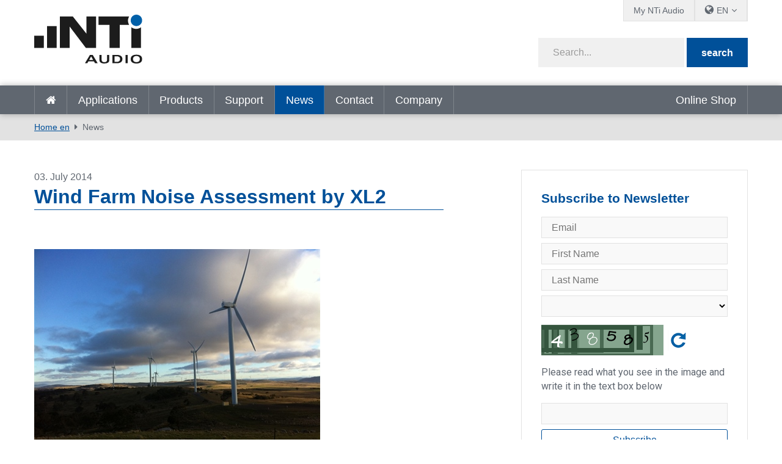

--- FILE ---
content_type: text/html; charset=utf-8
request_url: https://www.nti-audio.com/en/news/wind-farm-noise-assessment-by-xl2
body_size: 18814
content:
<!DOCTYPE html>
<html  lang="en-US"  class="no-js">
<head id="Head"><script id="Cookiebot" src="https://consent.cookiebot.com/uc.js" data-cbid="2bebab9d-eece-4a86-a089-3dd58e03944b" data-blockingmode="auto" type="text/javascript"></script>
<meta content="text/html; charset=UTF-8" http-equiv="Content-Type" />
<meta name="RESOURCE-TYPE" content="DOCUMENT" />
<meta name="robots" content="NOODP,NOYDIR" /><title>
	Wind Farm Noise Assessment by XL2
</title><meta id="MetaDescription" name="DESCRIPTION" content="One of the largest acoustic consulting firms in Australia, “Renzo Tonin &amp; Associates” was engaged by the New South Wales Department of Planning &amp; Industry to conduct wind farm noise assessments. The goal was to perform a specialist, independent acoustic compliance audit of three major wind farms located near Canberra, Australia’s capital city." /><link href="/Portals/_default/admin.css?cdv=458" type="text/css" rel="stylesheet"/><link href="/DesktopModules/DNNHtmlGeoIP/module.css?cdv=458" type="text/css" rel="stylesheet"/><link href="/DesktopModules/EasyDNNnews/Templates/_default/creativemediaNEWS/creativemediaNEWS.css?cdv=458" type="text/css" rel="stylesheet"/><link href="/Portals/_default/skins/nti-02/css/base.css?cdv=458" type="text/css" rel="stylesheet"/><link href="/Portals/_default/skins/nti-02/css/style.css?cdv=458" type="text/css" rel="stylesheet"/><link href="/Portals/_default/skins/nti-02/css/font-awesome.min.css?cdv=458" type="text/css" rel="stylesheet"/><link href="/DesktopModules/EasyDNNNews/static/rateit/css/rateit.css?cdv=458" type="text/css" rel="stylesheet"/><link href="/Resources/Shared/stylesheets/theme-default/8.0.0/default.css?cdv=458" type="text/css" rel="stylesheet"/><link href="/DesktopModules/EasyDNNNews/static/common/common.css?cdv=458" type="text/css" rel="stylesheet"/><link href="/DesktopModules/EasyDNNNews/static/smbLight/themes/modern/modern.css?cdv=458" type="text/css" rel="stylesheet"/><script src="/Resources/libraries/jQuery/01_09_01/jquery.js?cdv=458" type="text/javascript"></script><script src="/Resources/libraries/jQuery-UI/01_11_03/jquery-ui.js?cdv=458" type="text/javascript"></script><script src="https://s3.amazonaws.com/assets.freshdesk.com/widget/freshwidget.js?cdv=458" type="text/javascript"></script><link rel='SHORTCUT ICON' href='/Portals/0/favicon.ico?ver=2022-01-17-104331-493' type='image/x-icon' /><meta property="og:site_name" content="NTi Audio" />
<meta property="og:title" content="Wind Farm Noise Assessment by XL2" />
<meta property="og:description" content="One of the largest acoustic consulting firms in Australia, &ldquo;Renzo Tonin &amp; Associates&rdquo; was engaged by the New South Wales Department of Planning &amp; Industry to conduct wind farm noise assessments. The goal was to perform a specialist, independent acoustic compliance audit of three major wind farms located near Canberra, Australia&rsquo;s capital city.



The objective of the study was to conduct a detailed noise assessment at residential dwellings near to the wind..." />
<meta property="og:url" content="https://www.nti-audio.com/en/news/wind-farm-noise-assessment-by-xl2" />
<meta property="og:type" content="article" />

<meta property="og:image" content="https://www.nti-audio.com/Portals/0/EasyDNNnews/126/126NTi-Audio-Wind-Farm-Noise-Assessment-by-XL2-3.jpg" />

<meta name="twitter:card" content="summary_large_image" />
<meta name="twitter:title" content="Wind Farm Noise Assessment by XL2" />
<meta name="twitter:description" content="One of the largest acoustic consulting firms in Australia, &ldquo;Renzo Tonin &amp; Associates&rdquo; was engaged by the New South Wales Department of Planning &amp; Industry to conduct wind farm..." />

<meta name="twitter:image" content="https://www.nti-audio.com/Portals/0/EasyDNNnews/126/126NTi-Audio-Wind-Farm-Noise-Assessment-by-XL2-3.jpg" />

<link rel="canonical" href="https://www.nti-audio.com/en/news/wind-farm-noise-assessment-by-xl2" />
          <!-- Google Tag Manager -->
          <script>(function(w,d,s,l,i){w[l]=w[l]||[];w[l].push({'gtm.start':
          new Date().getTime(),event:'gtm.js'});var f=d.getElementsByTagName(s)[0],
          j=d.createElement(s),dl=l!='dataLayer'?'&l='+l:'';j.async=true;j.src=
          'https://www.googletagmanager.com/gtm.js?id='+i+dl;f.parentNode.insertBefore(j,f);
          })(window,document,'script','dataLayer','GTM-PVNC68');</script>
          <!-- End Google Tag Manager -->
		    <meta name="viewport" content="width=device-width, initial-scale=1.0" /><script id="eds_jq2_2" src="/DesktopModules/EasyDNNNews/static/eds_jquery/eds2.2.3.js" type="text/javascript" data-minor-version="3"></script><script id="eds_js1_1" src="/DesktopModules/EasyDNNnews/static/EasyDnnSolutions/EasyDnnSolutions_1.1_2.2.js" type="text/javascript" data-minor-version="0" data-init-json="{&quot;instanceGlobal&quot;:&quot;EasyDnnSolutions1_1_instance&quot;,&quot;google&quot;:{&quot;maps&quot;:{&quot;api&quot;:{&quot;key&quot;:&quot;&quot;,&quot;libraries&quot;:[&quot;geometry&quot;,&quot;places&quot;]}}}}"></script></head>
<body id="Body">

    <form method="post" action="/en/news/wind-farm-noise-assessment-by-xl2" id="Form" enctype="multipart/form-data">
<div class="aspNetHidden">
<input type="hidden" name="__EVENTTARGET" id="__EVENTTARGET" value="" />
<input type="hidden" name="__EVENTARGUMENT" id="__EVENTARGUMENT" value="" />
<input type="hidden" name="__VIEWSTATE" id="__VIEWSTATE" value="hapmndbuckzAo64bY8QLyWBf5zVFqD5DA5niF6fqcPiWtM53/hEvbQrYJiyyVWLkeq8z4WCFZzNbj8f4rvs5w1MLmjFIxuFYsOT8sfxPgiYfoZQZYpnVz+oibPOHJkqAuB5CzDoSYjl4//3yGJBhJWW/8m+MUc7UQXYZWy54zblgxWUw+VBu+0gMBQlEWKVJ0Urg3D346oKj/JpFn63X1gCzpQX8Jnid3C57Z0tgzOUky+i7BsV/LJWerV0Fcw+HZOnMablnuCgbHsfOpcoyB2SujWijf0oY2nEcrOnIPTzcL7pYds3aDSeRoVGNbhPHZbE+O1ubvbPmZEUcdxTXX6nzodXJPQkNkTmEQdvgKnHe6nOhkbyyAq4B/zFv7YJSBsPoZsxgwEanvzF5fG3iL6fnwDq8rIccfz8bEAJ9+gUoDslNY+XIeRynuax8IBRnb4H4isbC4ES43j8PbXrXJe/4qihGKQXtyhw9k9eEACUuN9MPMHAMxng4nFbiawO1n3McTG37mqyAnKFmdSyNUQvmPzbDviBHYSlous7B2vOYuMHUPvAI7SlOY/[base64]/[base64]/01guh+4UP1rPirkq7RYJr5gA16T4kojQ7ZfsSgg9Bpd3LGxYzbfgChTSrqIR337at7KtnG3/Oa4dIRegXT5n/LPJgKWZKIh1JnWRxfWNdBdivWmbsfYe7E4hgWhCf8X42ADJcgctjkB1ke5GNx4RNvjv8tZZ1Q5N+9z6K+MFJyM3RVjlX8rIv8jh9bm1eWv4D3kJmL/nW8HXPQJ2ZJDjqz0NYNAwsEMA6nniytSlZZ3+pMx1y8swixdJHyC9lEHQDfLipOyt2PLSL3IZASBbH84uGL9W75niftJeIt5JzNyZgbyoSDvpOpGwHD0kMRuGOCSzZk3xafm98V0ulmEi+Iffb/51Z+YEAlN9IZrZMdRVK1KiC+UiI8CBo7oXOJPxH9hJ03ndS+jvnKwSpkUZdSq33cC8qU0fmWetYFP7y1ORT+AjOMUrsmZK9ibCe8p5q9VzzyuyalXCBvOXsokJo6rCUrS/Sqw7LXZPb6tgvSozO4+M3Wnq9l3Mv4lQ+GUQZYDAwuACOao18e8z/TMtuGi75OhjrOnSY92LNXjDoUOxzvqO+b2UkMMuhH228N5QMyw0ebL/kecuRjsXrrRsSfdXTW7BxH+kr3DfB70m/ourdq/DWycsnZxJsC2bdN/evKjbZ26YynS+hGgMjmlhATn/GIXiicjEDKYhVBfydNMawlh7hFHZC0OpqAYnEUcuRF3IbRMk1BrglDb5h2Il1qzBYzTzSyrPY6gPm5ISN5YWrzAWn1NbieG8Qr1WYYMGb9LRGvNNcoJGkpDTPMt/zMM/uO/RR/oE0GcUPbi3+MUv1c3O68pbeSw7FDTuZBR82SMV/Dn4rdxaAMitZ806fxePUVqexbCG21bAjXWkIlJhumu8JQZ6Q73SLMn3i3HBipSxJUr7wiLXcNws2XtU3szJ10B" />
</div>

<script type="text/javascript">
//<![CDATA[
var theForm = document.forms['Form'];
if (!theForm) {
    theForm = document.Form;
}
function __doPostBack(eventTarget, eventArgument) {
    if (!theForm.onsubmit || (theForm.onsubmit() != false)) {
        theForm.__EVENTTARGET.value = eventTarget;
        theForm.__EVENTARGUMENT.value = eventArgument;
        theForm.submit();
    }
}
//]]>
</script>


<script src="/WebResource.axd?d=pynGkmcFUV3Rl-aiPP1y9trYk7eCvtNm3Cq9XSwiUQh7aUukUCXPeTUdQDg1&amp;t=638901613900000000" type="text/javascript"></script>


<script src="//platform.twitter.com/widgets.js" type="text/javascript"></script>
<script src="//apis.google.com/js/plusone.js" type="text/javascript"></script>
<script src="//platform.linkedin.com/in.js" type="text/javascript"></script>
<script src="//assets.pinterest.com/js/pinit.js" type="text/javascript"></script>
<script src="/ScriptResource.axd?d=NJmAwtEo3IpfWpSAnPyVVxhbm2piCa6AhFCTauAM3p5JNB477FXnilGpb84QRGTx-5a9NAmfVktNDluwUXSfqsJQ8rXd6vrq0oWnyKQ3StqQGT4xUlX5nab55SmywApCqvffMQ2&amp;t=5c0e0825" type="text/javascript"></script>
<script src="/ScriptResource.axd?d=dwY9oWetJoLV53cA99uFrShZ7DFLTYKDliya_0-GR7JsRBTNs7DeSAV7SXv2FvD0QOIVCoLEgbwsgrIO1xHvrZOpUs3A7XDKcSsoLg-Qrw5zfMTk9zcxo7HVmkJacgAerqqQaaUKW-jSgenb0&amp;t=5c0e0825" type="text/javascript"></script>
<div class="aspNetHidden">

	<input type="hidden" name="__VIEWSTATEGENERATOR" id="__VIEWSTATEGENERATOR" value="CA0B0334" />
	<input type="hidden" name="__VIEWSTATEENCRYPTED" id="__VIEWSTATEENCRYPTED" value="" />
	<input type="hidden" name="__EVENTVALIDATION" id="__EVENTVALIDATION" value="t0ZhQVcoRd29OshMMrnnK0ISyBLQrc94IZdPEhbzUYoYUMS48ae+MKnm1PPl4nOb7uiCLPW5wTw6lNT0VF180QMJIm2ImIzXfu8bMNJpGht4ZiQw3s4OsUYs+ZTEdXWjdWw8kQKndcuiCxatV0LYYWnYJh4=" />
</div><script src="/js/dnn.js?cdv=458" type="text/javascript"></script><script src="/js/dnn.modalpopup.js?cdv=458" type="text/javascript"></script><script src="/Resources/Shared/Scripts/jquery/jquery.hoverIntent.min.js?cdv=458" type="text/javascript"></script><script src="/Portals/_default/skins/nti-02/js/respond.js?cdv=458" type="text/javascript"></script><script src="/Portals/_default/skins/nti-02/js/modernizr.js?cdv=458" type="text/javascript"></script><script src="/Portals/_default/skins/nti-02/js/jquery.sidr.min.js?cdv=458" type="text/javascript"></script><script src="/Portals/_default/skins/nti-02/js/modaal.min.js?cdv=458" type="text/javascript"></script><script src="/Portals/_default/skins/nti-02/js/stacktable.js?cdv=458" type="text/javascript"></script><script src="/js/dnncore.js?cdv=458" type="text/javascript"></script><script src="/DesktopModules/EasyDNNNews/static/rateit/js/jquery.rateit_2.2.js?cdv=458" type="text/javascript"></script><script src="/DesktopModules/EasyDNNnewsCategoriesMenu/js/category_menu_2.2.js?cdv=458" type="text/javascript"></script><script src="/Resources/Shared/Scripts/dnn.jquery.js?cdv=458" type="text/javascript"></script><script src="/DesktopModules/EasyDNNNews/js/jquery.cookie_2.2.js?cdv=458" type="text/javascript"></script><script src="/DesktopModules/EasyDNNNews/static/fluidvids/fluidvids_custom.min.js?cdv=458" type="text/javascript"></script><script src="/DesktopModules/EasyDNNNews/static/imagesLoaded/imagesLoaded_3.1.4_2.2.min.js?cdv=458" type="text/javascript"></script><script src="/DesktopModules/EasyDNNNews/static/smbLight/js/smbLight-1.3_2.2.js?cdv=458" type="text/javascript"></script><script src="/DesktopModules/EasyDNNNews/static/hammerjs/hammer.2.0.4.min.js?cdv=458" type="text/javascript"></script>
<script type="text/javascript">
//<![CDATA[
Sys.WebForms.PageRequestManager._initialize('ScriptManager', 'Form', ['tdnn$ctr963$ViewEasyDNNNewsMain$ctl00$upPanelComments','dnn_ctr963_ViewEasyDNNNewsMain_ctl00_upPanelComments'], [], [], 1800, '');
//]]>
</script>

        
        
        
<!--CDF(Css|/Resources/Shared/stylesheets/theme-default/8.0.0/default.css?cdv=458)-->

<!--CDF(Css|/Portals/_default/skins/nti-02/css/base.css?cdv=458)-->
<!--CDF(Css|/Portals/_default/skins/nti-02/css/style.css?cdv=458)-->
<!--CDF(Css|/Portals/_default/skins/nti-02/css/font-awesome.min.css?cdv=458)-->

<!--CDF(Javascript|/Portals/_default/skins/nti-02/js/theme-scripts.js?cdv=458)-->

<!--[if lt IE 9]>
<!--CDF(Javascript|/Portals/_default/skins/nti-02/js/respond.js?cdv=458)-->
<!--CDF(Javascript|/Portals/_default/skins/nti-02/js/modernizr.js?cdv=458)-->
<![endif]-->

<!--CDF(Javascript|/Portals/_default/skins/nti-02/js/jquery.sidr.min.js?cdv=458)-->
<!--CDF(Javascript|/Portals/_default/skins/nti-02/js/jquery.bxslider.min.js?cdv=458)-->
<!--CDF(Javascript|/Portals/_default/skins/nti-02/js/modaal.min.js?cdv=458)-->
<!--CDF(Javascript|/Portals/_default/skins/nti-02/js/stacktable.js?cdv=458)-->
<!--CDF(Javascript|https://s3.amazonaws.com/assets.freshdesk.com/widget/freshwidget.js?cdv=458)-->
<!--CDF(Javascript|/Portals/_default/skins/nti-02/js/freshdesk.js?cdv=458)--><header role="banner" class="row home">
    <div class="preheader">
        <div class="wrapper">
            <nav id="topbarnav">
                <ul><li><a href="https://my.nti-audio.com/home.php?lang=en" target="_blank">My NTi Audio</a></li>
                    <li>
                        <ul class="languages">
                            <li><span class="current">EN</span>
                                <ul>
                                <div class="language-object" >

 <li><a href="https://www.nti-audio.com/de/neuigkeiten/laermueberwachung-von-windparks-mit-xl2" class="language">de</a></li><li><a href="https://www.nti-audio.com/ja/ニュース/artmid/963/articleid/126" class="language">ja</a></li><li><a href="https://www.nti-audio.com/fr/actualites/wind-farm-noise-assessment-by-xl2" class="language">fr</a></li><li><a href="https://www.nti-audio.com/es/noticias/wind-farm-noise-assessment-by-xl2-1" class="language">es</a></li><li><a href="https://www.nti-audio.com/ko/뉴-스/%ed%92%8d%eb%a0%a5-%eb%b0%9c%ec%a0%84%ec%86%8c-%ec%86%8c%ec%9d%8c-%ed%8f%89%ea%b0%80-%eb%b6%84%ec%84%9d-xl2" class="language">ko</a></li><li><a href="https://www.nti-audio.com/pt/novidades/wind-farm-noise-assessment-by-xl2" class="language">pt</a></li>
</div>
                                    <li class="language"><a href="https://www.ntiaudio.cn/" target="_blank">中文</a></li>
                                </ul>
                            </li>
                        </ul>
                    </li>
                    
                </ul>
            </nav>
        </div>
    </div>
    <div class="mainheader row">
        <div class="wrapper">
            <div class="logo">
                <a id="dnn_dnnLogo_hypLogo" title="NTi Audio" aria-label="NTi Audio" href="https://www.nti-audio.com/en/"></a>
            </div>
            <div class="search google">
                <div class="fields">
                    <span class="inputfield"><input type="text" id="searchString" placeholder="Search..." /></span>
                    <span class="button"><button id="searchbtn" value="Submit" onClick="javascript: window.open('https://www.google.ch/search?q=site:www.nti-audio.com/en/+' + document.getElementById('searchString').value);" />search</button></span>
                    <script>
                    // Get the input field
                    var input = document.getElementById("searchString");

                    // Execute a function when the user releases a key on the keyboard
                    input.addEventListener("keyup", function(event) {
                      // Number 13 is the "Enter" key on the keyboard
                      if (event.keyCode === 13) {
                        // Cancel the default action, if needed
                        event.preventDefault();
                        // Trigger the button element with a click
                        document.getElementById("searchbtn").click();
                      }
                    });
                    </script>
                </div>
                <div id="mobile-header">
                    <a id="responsive-menu-button" href="#sidr-main"><i class="fa fa-bars" aria-hidden="true"></i></a>
                </div>
            </div>
        </div>
    </div>
    <nav id="navigation" role="navigation" class="row">
        <div class="wrapper headerflex">
            <ul>
                <li class=""><a href="https://www.nti-audio.com/en/" target="" class="">Home en</a></li>
<li class=" dropdown"><a href="https://www.nti-audio.com/en/applications" target="" class="dropdown-toggle" data-toggle="dropdown">Applications<b class="caret"></b></a><ul class="dropdown-menu">
    <li class=" dropdown"><a href="https://www.nti-audio.com/en/applications/noise-measurement" target="">Noise Measurement</a><ul class="dropdown-menu">
        <li class=""><a href="https://www.nti-audio.com/en/applications/noise-measurement/sound-level-measurements" target="">Sound Level Measurements</a></li>
        <li class=""><a href="https://www.nti-audio.com/en/applications/noise-measurement/unattended-noise-monitoring" target="">Unattended Noise Monitoring</a></li>
        <li class=""><a href="https://www.nti-audio.com/en/applications/noise-measurement/environmental-noise" target="">Environmental Noise</a></li>
        <li class=""><a href="https://www.nti-audio.com/en/applications/noise-measurement/nnr" target="">NNR - Noise Nuisance Recording System</a></li>
        <li class=""><a href="https://www.nti-audio.com/en/applications/noise-measurement/occupational-noise" target="">Occupational Noise</a></li>
        <li class=""><a href="https://www.nti-audio.com/en/applications/noise-measurement/vehicle-noise" target="">Vehicle Noise</a></li>
        <li class=""><a href="https://www.nti-audio.com/en/applications/noise-measurement/sound-power" target="">Sound Power</a></li>
      </ul>
    </li>
    <li class=""><a href="https://www.nti-audio.com/en/applications/structural-vibration-measurements" target="">Structural Vibration Measurements</a></li>
    <li class=" dropdown"><a href="https://www.nti-audio.com/en/applications/room-building-acoustics" target="">Room &amp; Building Acoustics</a><ul class="dropdown-menu">
        <li class=""><a href="https://www.nti-audio.com/en/applications/room-building-acoustics/room-acoustics" target="">Room Acoustics</a></li>
        <li class=""><a href="https://www.nti-audio.com/en/applications/room-building-acoustics/building-acoustics" target="">Building Acoustics</a></li>
        <li class=""><a href="https://www.nti-audio.com/en/applications/room-building-acoustics/reverberation-time" target="">Reverberation Time</a></li>
        <li class=""><a href="https://www.nti-audio.com/en/applications/room-building-acoustics/noise-curves" target="">Noise Curves</a></li>
      </ul>
    </li>
    <li class=" dropdown"><a href="https://www.nti-audio.com/en/applications/evacuation-systems" target="">Evacuation Systems</a><ul class="dropdown-menu">
        <li class=""><a href="https://www.nti-audio.com/en/applications/evacuation-systems/speech-intelligibility-stipa" target="">Speech Intelligibility STIPA</a></li>
        <li class=""><a href="https://www.nti-audio.com/en/applications/evacuation-systems/commissioning-inspection" target="">Commissioning &amp; Inspection</a></li>
        <li class=""><a href="https://www.nti-audio.com/en/applications/evacuation-systems/impedance-meter" target="">Impedance Meter</a></li>
        <li class=""><a href="https://www.nti-audio.com/en/applications/evacuation-systems/evacuation-system-monitoring" target="">Evacuation System Monitoring</a></li>
      </ul>
    </li>
    <li class=" dropdown"><a href="https://www.nti-audio.com/en/applications/electroacoustic-installations" target="">Electroacoustic Installations</a><ul class="dropdown-menu">
        <li class=""><a href="https://www.nti-audio.com/en/applications/electroacoustic-installations/installed-sound" target="">Installed Sound</a></li>
        <li class=""><a href="https://www.nti-audio.com/en/applications/electroacoustic-installations/av-installation" target="">AV Installation</a></li>
        <li class=""><a href="https://www.nti-audio.com/en/applications/electroacoustic-installations/cinema" target="">Cinema</a></li>
      </ul>
    </li>
    <li class=" dropdown"><a href="https://www.nti-audio.com/en/applications/live-sound" target="">Live Sound</a><ul class="dropdown-menu">
        <li class=""><a href="https://www.nti-audio.com/en/applications/live-sound/sound-level-monitoring" target="">Sound Level Monitoring</a></li>
        <li class=""><a href="https://www.nti-audio.com/en/applications/live-sound/front-of-house" target="">Front of House</a></li>
        <li class=""><a href="https://www.nti-audio.com/en/applications/live-sound/pa-rental" target="">PA Rental</a></li>
      </ul>
    </li>
    <li class=""><a href="https://www.nti-audio.com/en/applications/broadcast-studio" target="">Broadcast &amp; Studio</a></li>
    <li class=" dropdown"><a href="https://www.nti-audio.com/en/applications/quality-control" target="">Quality Control</a><ul class="dropdown-menu">
        <li class=""><a href="https://www.nti-audio.com/en/applications/quality-control/speaker" target="">Speaker</a></li>
        <li class=""><a href="https://www.nti-audio.com/en/applications/quality-control/microphone" target="">Microphone</a></li>
        <li class=""><a href="https://www.nti-audio.com/en/applications/quality-control/digital-mems-microphone" target="">Digital MEMS Microphone</a></li>
        <li class=""><a href="https://www.nti-audio.com/en/applications/quality-control/mobile-phone" target="">Mobile Phone</a></li>
        <li class=""><a href="https://www.nti-audio.com/en/applications/quality-control/stereo-device" target="">Stereo Device</a></li>
        <li class=""><a href="https://www.nti-audio.com/en/applications/quality-control/multi-channel-device" target="">Multi-Channel Device</a></li>
        <li class=""><a href="https://www.nti-audio.com/en/applications/quality-control/amplifier" target="">Amplifier</a></li>
        <li class=""><a href="https://www.nti-audio.com/en/applications/quality-control/testing-smart-devices" target="">Testing Smart Devices</a></li>
        <li class=""><a href="https://www.nti-audio.com/en/applications/quality-control/noise-vibration" target="">Noise &amp; Vibration</a></li>
      </ul>
    </li>
  </ul>
</li>
<li class=" dropdown"><a href="https://www.nti-audio.com/en/products" target="" class="dropdown-toggle" data-toggle="dropdown">Products<b class="caret"></b></a><ul class="dropdown-menu">
    <li class=""><a href="https://www.nti-audio.com/en/products/fx100-audio-analyzer" target="">FX100 Audio Analyzer</a></li>
    <li class=" dropdown"><a href="https://www.nti-audio.com/en/products/sound-level-meters" target="">Sound Level Meters</a><ul class="dropdown-menu">
        <li class=""><a href="https://www.nti-audio.com/en/products/sound-level-meters/xl3-acoustic-analyzer" target="">XL3 Acoustic Analyzer</a></li>
        <li class=""><a href="https://www.nti-audio.com/en/products/sound-level-meters/xl2-audio-acoustic-analyzer" target="">XL2 Audio &amp; Acoustic Analyzer</a></li>
      </ul>
    </li>
    <li class=""><a href="https://www.nti-audio.com/en/products/measurement-microphones" target="">Measurement Microphones</a></li>
    <li class=" dropdown"><a href="https://www.nti-audio.com/en/products/monitoring-platforms" target="">Monitoring Platforms</a><ul class="dropdown-menu">
        <li class=""><a href="https://www.nti-audio.com/en/products/monitoring-platforms/measureye" target="">MeasurEye</a></li>
        <li class=""><a href="https://www.nti-audio.com/en/products/monitoring-platforms/noisescout" target="">NoiseScout</a></li>
      </ul>
    </li>
    <li class=" dropdown"><a href="https://www.nti-audio.com/en/products/software" target="">Software</a><ul class="dropdown-menu">
        <li class=""><a href="https://www.nti-audio.com/en/products/software/data-explorer" target="">Data Explorer</a></li>
        <li class=""><a href="https://www.nti-audio.com/en/products/software/sound-insulation-reporter" target="">Sound Insulation Reporter</a></li>
        <li class=""><a href="https://www.nti-audio.com/en/products/software/room-acoustics-reporter" target="">Room Acoustics Reporter</a></li>
        <li class=""><a href="https://www.nti-audio.com/en/products/software/sound-power-reporter" target="">Sound Power Reporter</a></li>
        <li class=""><a href="https://www.nti-audio.com/en/products/software/projector-pro" target="">Projector PRO</a></li>
        <li class=""><a href="https://www.nti-audio.com/en/products/software/speaker-test-software" target="">Speaker Test Software</a></li>
        <li class=""><a href="https://www.nti-audio.com/en/products/software/microphone-test-software" target="">Microphone Test Software</a></li>
      </ul>
    </li>
    <li class=""><a href="https://www.nti-audio.com/en/products/minirator-mr-pro-mr2" target="">Minirator MR-PRO / MR2</a></li>
    <li class=" dropdown"><a href="https://www.nti-audio.com/en/products/noise-sources" target="">Noise Sources</a><ul class="dropdown-menu">
        <li class=""><a href="https://www.nti-audio.com/en/products/noise-sources/talkbox" target="">TalkBox</a></li>
        <li class=""><a href="https://www.nti-audio.com/en/products/noise-sources/ds3-dodecahedron-speaker" target="">DS3 Dodecahedron Speaker</a></li>
        <li class=""><a href="https://www.nti-audio.com/en/products/noise-sources/delta-clapper" target="">δ-Clapper</a></li>
        <li class=""><a href="https://www.nti-audio.com/en/en/products/noise-sources/tm-eos2-tapping-machine" target="">TM EOS2 Tapping Machine</a></li>
        <li class=""><a href="https://www.nti-audio.com/en/products/noise-sources/ib01-impact-ball" target="">IB01 Impact Ball</a></li>
      </ul>
    </li>
    <li class=" dropdown"><a href="https://www.nti-audio.com/en/products/vibration-meters" target="">Vibration Meters</a><ul class="dropdown-menu">
        <li class=""><a href="https://www.nti-audio.com/en/products/vibration-meters/xl2-vibration-meter" target="">XL2 Vibration Meter</a></li>
        <li class=""><a href="https://www.nti-audio.com/en/products/vibration-meters/5gv-vibration-monitor" target="">5GV Vibration Monitor</a></li>
      </ul>
    </li>
    <li class=" dropdown"><a href="https://www.nti-audio.com/en/products/digital-audio" target="">Digital Audio</a><ul class="dropdown-menu">
        <li class=""><a href="https://www.nti-audio.com/en/products/digital-audio/digirator-dr2" target="">Digirator DR2</a></li>
        <li class=""><a href="https://www.nti-audio.com/en/products/digital-audio/digilyzer-dl1" target="">Digilyzer DL1</a></li>
      </ul>
    </li>
    <li class=""><a href="https://www.nti-audio.com/en/products/acoustic-camera" target="">Acoustic Camera</a></li>
  </ul>
</li>
<li class=" dropdown"><a href="https://www.nti-audio.com/en/support" target="" class="dropdown-toggle" data-toggle="dropdown">Support<b class="caret"></b></a><ul class="dropdown-menu">
    <li class=""><a href="https://my.nti-audio.com/home.php?lang=en" target="_blank">Customer Downloads</a></li>
    <li class=""><a href="https://my.nti-audio.com/home.php?lang=en" target="_blank">Product Registration</a></li>
    <li class=""><a href="https://www.nti-audio.com/en/support/calibration-service" target="">Calibration &amp; Service</a></li>
    <li class=""><a href="https://www.nti-audio.com/en/support/know-how" target="">Know-How</a></li>
    <li class=""><a href="https://www.nti-audio.com/en/support/webinars-on-demand" target="">Webinars on Demand</a></li>
    <li class=""><a href="https://www.youtube.com/playlist?list=PLJChqap9JZKuaCjPuXH6Hd2Uu7vCyszwA" target="_blank">Tutorials</a></li>
    <li class=""><a href="https://www.nti-audio.com/en/support/publications" target="">Publications</a></li>
    <li class=""><a href="http://forum.nti-audio.com" target="_blank">User Forum</a></li>
    <li class=""><a href="https://www.nti-audio.com/en/support/international-warranty" target="">International Warranty</a></li>
  </ul>
</li>
<li class="active dropdown"><a href="https://www.nti-audio.com/en/news" target="" class="dropdown-toggle" data-toggle="dropdown">News<b class="caret"></b></a><ul class="dropdown-menu">
    <li class=""><a href="https://www.nti-audio.com/en/news" target="">News</a></li>
    <li class=""><a href="https://www.nti-audio.com/en/news/events-training" target="">Events &amp; Training</a></li>
  </ul>
</li>
<li class=""><a href="https://www.nti-audio.com/en/contact" target="" class="">Contact</a></li>
<li class=" dropdown"><a href="https://www.nti-audio.com/en/company" target="" class="dropdown-toggle" data-toggle="dropdown">Company<b class="caret"></b></a><ul class="dropdown-menu">
    <li class=""><a href="https://www.nti-audio.com/en/company/reference-customers" target="">Reference Customers</a></li>
    <li class=""><a href="https://www.nti-audio.com/en/company/your-privacy" target="">Your privacy</a></li>
  </ul>
</li>
                <li class="onlymobile"><a href="https://my.nti-audio.com/home.php?lang=en" target="_blank">My NTi Audio</a></li>
            </ul>
            <div id="dnn_ShopPane" class="shopicon"><div class="DnnModule DnnModule-DNNHtmlGeoIP DnnModule-20450"><a name="20450"></a>
<div class="wrapper notitle">
	<div class="DNNContainer_noTitle">
		<div id="dnn_ctr20450_ContentPane"><!-- Start_Module_20450 --><div id="dnn_ctr20450_ModuleContent">
	
<div class="GeoIPNormal">





        
        

         <span id="dnn_ctr20450_View_rptRegionContentList_lblRegionContentDescription_0"><p><a href="https://us.shop.nti-audio.com/" target="_blank">Online Shop</a></p>
</span>       


 </div>
</div><!-- End_Module_20450 --></div>
	</div>
</div>
</div></div>
        </div>
    </nav>
</header>

<div class="breadcrumbs">
		<div class="wrapper">
	        <span id="dnn_dnnBreadcrumb_lblBreadCrumb" itemprop="breadcrumb" itemscope="" itemtype="https://schema.org/breadcrumb"><span itemscope itemtype="http://schema.org/BreadcrumbList"><span itemprop="itemListElement" itemscope itemtype="http://schema.org/ListItem"><a href="https://www.nti-audio.com/en/" class="breadcrumbLink" itemprop="item" ><span itemprop="name">Home en</span></a><meta itemprop="position" content="1" /></span><span itemprop="itemListElement" itemscope itemtype="http://schema.org/ListItem"><a href="https://www.nti-audio.com/en/news" class="breadcrumbLink" itemprop="item"><span itemprop="name">News</span></a><meta itemprop="position" content="2" /></span></span></span>
	    </div>
    </div>

<div class="wrapper">
	<div class="sidebared">
		<main role="main">    
			<div id="dnn_contentPane"><div class="DnnModule DnnModule-EasyDNNnews DnnModule-963"><a name="963"></a>
<div class="wrapper notitle">
	<div class="DNNContainer_noTitle">
		<div id="dnn_ctr963_ContentPane"><!-- Start_Module_963 --><div id="dnn_ctr963_ModuleContent">
	
<script type="text/javascript">
	/*<![CDATA[*/
	
	eds2_2(function ($) {var $articleContentWrapper = $('#dnn_ctr963_ViewEasyDNNNewsMain_ctl00_pnlViewArticle');$articleContentWrapper.on('click', 'a[rel^="ednSmbLight"]', function () {var $clicked = $(this),$smbItems = $('a[rel^="ednSmbLight"]'),i = 0,lightboxItems = [],lightboxOptions = {openAt: 0,cssClass: 'modern'};$smbItems.each(function () {if (this == $clicked[0])lightboxOptions.openAt = i;lightboxItems.push($(this).data('smbdata'));i++;});new SmbLight_1(lightboxItems,lightboxOptions);return false;})});
	
	
	
	
	
	
	

	eds2_2(function ($) {
		if (typeof edn_fluidvids != 'undefined')
			edn_fluidvids.init({
				selector: ['.edn_fluidVideo iframe'],
				players: ['www.youtube.com', 'player.vimeo.com']
			});
		
		
		

	});
	/*]]>*/
</script>



<div class="eds_news_module_963 news eds_subCollection_news eds_news_creativemediaNEWS eds_template_Details_Article_Default eds_templateGroup_newsDetailsArticleDefault eds_styleSwitchCriteria_portalSettingsSource">
	

	

	

	

	<div id="dnn_ctr963_ViewEasyDNNNewsMain_ctl00_pnlViewArticle">
		
		
		
		
		
		
    <article class="standalone">
        <!-- Contents Heading -->
        <!-- Datum / Event -->
        
        <p class="datebox">
            03. July 2014
        </p>
        
        
        <hgroup>
        <h1>Wind Farm Noise Assessment by XL2</h1>
        <h2></h2>
        </hgroup>
        
        <!-- Bild -->
        
        <figure>
            <img alt="Wind Farm Noise Assessment by XL2" src="/Portals/0/EasyDNNNews/126/670350p963EDNmain126NTi-Audio-Wind-Farm-Noise-Assessment-by-XL2-3.jpg"  />
            
        </figure>
        

		
		
		
		
    <!--<div class="introtext">
    One of the largest acoustic consulting firms in Australia, &ldquo;Renzo Tonin &amp; Associates&rdquo; was engaged by the New South Wales Department of Planning &amp; Industry to conduct wind farm noise assessments. The goal was to perform a specialist, independent acoustic compliance audit of three major wind farms located near Canberra, Australia&rsquo;s capital city.
    </div>-->
    <strong>One of the largest acoustic consulting firms in Australia, &ldquo;Renzo Tonin &amp; Associates&rdquo; was engaged by the New South Wales Department of Planning &amp; Industry to conduct wind farm noise assessments. The goal was to perform a specialist, independent acoustic compliance audit of three major wind farms located near Canberra, Australia&rsquo;s capital city.
</strong>
<br />
<br />
The objective of the study was to conduct a detailed noise assessment at residential dwellings near to the wind farms. Three wind farms near Canberra, Australia, were investigated. These are the Cullerin Range Wind Farm (operating 15 RePower MM82 and MM92 wind turbines), the Woodlawn Wind Farm (using 23 Suzlon S88 wind turbines) and the Capital Wind Farm (running 67 Suzlon S88 wind turbines).
<br />
<br />
<strong>XL2 Sound Level Meters used for Noise Monitoring</strong><br />
XL2 Sound Level Meters were operated on a continuous basis, typically over a six week period at each wind farm. Altogether 6 XL2&rsquo;s were used for unattended noise monitoring at each of these locations. Attended noise monitoring was also used to determine whether penalties apply in the calculation of annoyance levels for tonal, low frequency, impulsive or intermittent noise. The principal project manager, Dr. Renzo Tonin, reported: "The XL2 is a class 1 instrument having an accuracy suitable for field and laboratory use. It incorporates 1/1 and 1/3 Octave band filters as well as continuous audio recording.  The lower limiting frequency of the XL2 is just 5 Hz and it exhibits a very low residual noise floor which makes it eminently suitable for use at wind farm sites which are typically located in quiet rural locations."<br />
<br />
<strong>Dedicated Setup for Wind Farm Monitoring</strong><br />
<p>
The XL2 meters were housed in Pelican cases with the XL2 preamplifier extension cable threaded through an aluminum tube with a weatherproofing gland at the top to protect and seal the preamplifier connection.  The XL2 was battery powered to enable continuous noise logging for two weeks at a time at each residential site. Special windscreens, 200 mm in diameter, were used to reduce the impact of wind noise on the microphone.  The recorded data was then processed in accordance with the relevant standards specified in the conditions of consent for wind farms. For example the following chart illustrates the LA90 level, which is the statistical noise level exceeded during 90% of the measurement period, depending on the wind speed shown on the X-axis.</p>
<p align="center">
<a href="/Portals/0/pic/news/NTi-Audio-Wind-Farm-Noise-Assessment-by-XL2-5--large.png" target="_blank"><img alt="" src="http://www.nti-audio.com/portals/0/pic/news/NTi-Audio-Wind-Farm-Noise-Assessment-by-XL2-5.png" /></a><br />
<em>Chart with 3'773 individual LA90 data points in reference to the wind speed</em></p>
<br />
This method of analysis is typical of many wind farm standards, one of which is ETSU-R-97 commonly used in the UK. The full noise assessment reports are available for download.
<br />
<br />
<strong>Projects successfully completed</strong><br />
Dr. Renzo Tonin summarized: &ldquo;We selected NTi&rsquo;s XL2 sound level meters for the noise monitoring program because of their environmental robustness, ease of use and value for money. The project was successfully completed in the allotted time and on budget.&rdquo;
<br />
<br />
Renzo Tonin &amp; Associates is one of the largest acoustic consulting firms in Australia with offices in Sydney, Melbourne, Brisbane and Kuwait.  The company employs specialists in environmental noise, building acoustics, structural dynamics and expert witness work.<br />
<br />
<br />
Read more here<br />
<ul>
    <li><a href="http://www.renzotonin.com.au" target="_blank">Renzo Tonin &amp; Associates</a></li>
    <li><a href="http://www.planning.nsw.gov.au/en-us/developmentproposals/compliance/windfarmsaudit.aspx" target="_blank">Wind Farm Noise Assessment Reports</a></li>
    <li><a href="http://www.nti-audio.com/XL2" target="blank">XL2 Sound Level Meter</a></li>
</ul>
<br />
<br />
<p> </p>
<p> </p>
<a target="_blank" href="/Portals/0/pic/news/NTi-Audio-Press-Wind-Farm-Noise-Assessment-by-XL2.zip">Press Picture(s) for download here.</a><br />
<br />

		
		
    <div class="subinfos">
        <p class="categories"><span>Categories:</span> <a href="https://www.nti-audio.com/en/news/category/archive" class="Archive EDNcategorycolor-default">Archive</a></p>
        <p class="tags"><span>Tags:</span> </p>
    </div>

		
		
    

		<div id="dnn_ctr963_ViewEasyDNNNewsMain_ctl00_pnlArticelImagesGallery" class="edn_article_gallery">
			
			<ul>
				
						<li>
							<a href='/Portals/0/EasyGalleryImages/1/48/XL2-TA-SLM-with_M2230-front.jpg' rel="ednSmbLight" data-smbdata='{&#34;id&#34;:158,&#34;type&#34;:&#34;image&#34;,&#34;src&#34;:&#34;/Portals/0/easygalleryimages/1/48/xl2-ta-slm-with_m2230-front.jpg&#34;,&#34;socialUrl&#34;:&#34;&#34;,&#34;comments&#34;:{&#34;backend&#34;:&#34;&#34;,&#34;count&#34;:0},&#34;likes&#34;:{&#34;likedByUser&#34;:false,&#34;numOfLikes&#34;:0}}'>
								<img id="dnn_ctr963_ViewEasyDNNNewsMain_ctl00_repArticleImages_imgArticleGalleryImage_0" alt="" src="/Portals/0/EasyDNNNews/126/thumbs/963/100100cthumbXL2-TA-SLM-with_M2230-front.jpg" /></a>
						</li>
					
						<li>
							<a href='/Portals/0/EasyGalleryImages/1/48/NTi-Audio-Wind-Farm-Noise-Assessment-by-XL2-1.jpg' rel="ednSmbLight" data-smbdata='{&#34;id&#34;:153,&#34;type&#34;:&#34;image&#34;,&#34;src&#34;:&#34;/Portals/0/easygalleryimages/1/48/nti-audio-wind-farm-noise-assessment-by-xl2-1.jpg&#34;,&#34;socialUrl&#34;:&#34;&#34;,&#34;comments&#34;:{&#34;backend&#34;:&#34;&#34;,&#34;count&#34;:0},&#34;likes&#34;:{&#34;likedByUser&#34;:false,&#34;numOfLikes&#34;:0}}'>
								<img id="dnn_ctr963_ViewEasyDNNNewsMain_ctl00_repArticleImages_imgArticleGalleryImage_1" alt="" src="/Portals/0/EasyDNNNews/126/thumbs/963/100100cthumbNTi-Audio-Wind-Farm-Noise-Assessment-by-XL2-1.jpg" /></a>
						</li>
					
						<li>
							<a href='/Portals/0/EasyGalleryImages/1/48/NTi-Audio-Wind-Farm-Noise-Assessment-by-XL2-2.jpg' rel="ednSmbLight" data-smbdata='{&#34;id&#34;:154,&#34;type&#34;:&#34;image&#34;,&#34;src&#34;:&#34;/Portals/0/easygalleryimages/1/48/nti-audio-wind-farm-noise-assessment-by-xl2-2.jpg&#34;,&#34;socialUrl&#34;:&#34;&#34;,&#34;comments&#34;:{&#34;backend&#34;:&#34;&#34;,&#34;count&#34;:0},&#34;likes&#34;:{&#34;likedByUser&#34;:false,&#34;numOfLikes&#34;:0}}'>
								<img id="dnn_ctr963_ViewEasyDNNNewsMain_ctl00_repArticleImages_imgArticleGalleryImage_2" alt="" src="/Portals/0/EasyDNNNews/126/thumbs/963/100100cthumbNTi-Audio-Wind-Farm-Noise-Assessment-by-XL2-2.jpg" /></a>
						</li>
					
						<li>
							<a href='/Portals/0/EasyGalleryImages/1/48/NTi-Audio-Wind-Farm-Noise-Assessment-by-XL2-4.jpg' rel="ednSmbLight" data-smbdata='{&#34;id&#34;:156,&#34;type&#34;:&#34;image&#34;,&#34;src&#34;:&#34;/Portals/0/easygalleryimages/1/48/nti-audio-wind-farm-noise-assessment-by-xl2-4.jpg&#34;,&#34;socialUrl&#34;:&#34;&#34;,&#34;comments&#34;:{&#34;backend&#34;:&#34;&#34;,&#34;count&#34;:0},&#34;likes&#34;:{&#34;likedByUser&#34;:false,&#34;numOfLikes&#34;:0}}'>
								<img id="dnn_ctr963_ViewEasyDNNNewsMain_ctl00_repArticleImages_imgArticleGalleryImage_3" alt="" src="/Portals/0/EasyDNNNews/126/thumbs/963/100100cthumbNTi-Audio-Wind-Farm-Noise-Assessment-by-XL2-4.jpg" /></a>
						</li>
					
						<li>
							<a href='/Portals/0/EasyGalleryImages/1/48/NTi-Audio-Wind-Farm-Noise-Assessment-by-XL2-5--large.png' rel="ednSmbLight" data-smbdata='{&#34;id&#34;:164,&#34;type&#34;:&#34;image&#34;,&#34;src&#34;:&#34;/Portals/0/easygalleryimages/1/48/nti-audio-wind-farm-noise-assessment-by-xl2-5--large.png&#34;,&#34;socialUrl&#34;:&#34;&#34;,&#34;comments&#34;:{&#34;backend&#34;:&#34;&#34;,&#34;count&#34;:0},&#34;likes&#34;:{&#34;likedByUser&#34;:false,&#34;numOfLikes&#34;:0}}'>
								<img id="dnn_ctr963_ViewEasyDNNNewsMain_ctl00_repArticleImages_imgArticleGalleryImage_4" alt="" src="/Portals/0/EasyDNNNews/126/thumbs/963/100100cthumbNTi-Audio-Wind-Farm-Noise-Assessment-by-XL2-5--large.png" /></a>
						</li>
					
						<li>
							<a href='/Portals/0/EasyGalleryImages/1/48/NTi-Audio-Wind-Farm-Noise-Assessment-by-XL2-3.jpg' rel="ednSmbLight" data-smbdata='{&#34;id&#34;:155,&#34;type&#34;:&#34;image&#34;,&#34;src&#34;:&#34;/Portals/0/easygalleryimages/1/48/nti-audio-wind-farm-noise-assessment-by-xl2-3.jpg&#34;,&#34;socialUrl&#34;:&#34;&#34;,&#34;comments&#34;:{&#34;backend&#34;:&#34;&#34;,&#34;count&#34;:0},&#34;likes&#34;:{&#34;likedByUser&#34;:false,&#34;numOfLikes&#34;:0}}'>
								<img id="dnn_ctr963_ViewEasyDNNNewsMain_ctl00_repArticleImages_imgArticleGalleryImage_5" alt="" src="/Portals/0/EasyDNNNews/126/thumbs/963/100100cthumbNTi-Audio-Wind-Farm-Noise-Assessment-by-XL2-3.jpg" /></a>
						</li>
					
						<li>
							<a href='/Portals/0/EasyGalleryImages/1/48/NTi-Audio-Wind-Farm-Noise-Assessment-by-XL2-6.JPG' rel="ednSmbLight" data-smbdata='{&#34;id&#34;:160,&#34;type&#34;:&#34;image&#34;,&#34;src&#34;:&#34;/Portals/0/easygalleryimages/1/48/nti-audio-wind-farm-noise-assessment-by-xl2-6.jpg&#34;,&#34;socialUrl&#34;:&#34;&#34;,&#34;comments&#34;:{&#34;backend&#34;:&#34;&#34;,&#34;count&#34;:0},&#34;likes&#34;:{&#34;likedByUser&#34;:false,&#34;numOfLikes&#34;:0}}'>
								<img id="dnn_ctr963_ViewEasyDNNNewsMain_ctl00_repArticleImages_imgArticleGalleryImage_6" alt="" src="/Portals/0/EasyDNNNews/126/thumbs/963/100100cthumbNTi-Audio-Wind-Farm-Noise-Assessment-by-XL2-6.JPG" /></a>
						</li>
					
						<li>
							<a href='/Portals/0/EasyGalleryImages/1/48/XL2-TA-Sound-Level-Meter-RTA.jpg' rel="ednSmbLight" data-smbdata='{&#34;id&#34;:161,&#34;type&#34;:&#34;image&#34;,&#34;src&#34;:&#34;/Portals/0/easygalleryimages/1/48/xl2-ta-sound-level-meter-rta.jpg&#34;,&#34;socialUrl&#34;:&#34;&#34;,&#34;comments&#34;:{&#34;backend&#34;:&#34;&#34;,&#34;count&#34;:0},&#34;likes&#34;:{&#34;likedByUser&#34;:false,&#34;numOfLikes&#34;:0}}'>
								<img id="dnn_ctr963_ViewEasyDNNNewsMain_ctl00_repArticleImages_imgArticleGalleryImage_7" alt="" src="/Portals/0/EasyDNNNews/126/thumbs/963/100100cthumbXL2-TA-Sound-Level-Meter-RTA.jpg" /></a>
						</li>
					
			</ul>
		
		</div>
		
		<input type="hidden" name="dnn$ctr963$ViewEasyDNNNewsMain$ctl00$hfRate" id="dnn_ctr963_ViewEasyDNNNewsMain_ctl00_hfRate" value=" .000" />
		<script type="text/javascript">
			// <![CDATA[
			eds2_2(function ($) {
				var $rate_it = $(".EDN_article_rateit.M963");
				$rate_it.bind('rated reset', function (e) {
					var ri = $(this);
					var value = ri.rateit('value');
					var articleid = 126;
					$rate_it.rateit('readonly', true);
					ri.rateit('readonly', true);
					$.cookie("EDNA-1126", "true");
					document.getElementById("dnn_ctr963_ViewEasyDNNNewsMain_ctl00_hfRate").value = value;
					$.ajax(
						{
							url: "/DesktopModules/EasyDNNNews/Rater.aspx",
							type: "POST",
							data: { artid: articleid, rating: value },
							success: function (data) {
								ri.siblings('.current_rating').text(data);
							}
						});
				})
					.rateit('value', document.getElementById("dnn_ctr963_ViewEasyDNNNewsMain_ctl00_hfRate").value)
					.rateit('readonly', $.cookie("EDNA-1126"))
					.rateit('step', 1);

				$('#dnn_ctr963_ViewEasyDNNNewsMain_ctl00_upPanelComments').on('click', '#dnn_ctr963_ViewEasyDNNNewsMain_ctl00_lbAddComment', function () {
					var $lbAddComment = $('#dnn_ctr963_ViewEasyDNNNewsMain_ctl00_lbAddComment'),
						noErrors = true,

						$authorNameInput = $('#dnn_ctr963_ViewEasyDNNNewsMain_ctl00_tbAddCommentName'),
						$authorEmailInput = $('#dnn_ctr963_ViewEasyDNNNewsMain_ctl00_tbAddCommentEmail'),

						authorName,
						authorEmail,
						comment = $('#dnn_ctr963_ViewEasyDNNNewsMain_ctl00_tbAddComment').val(),

						$noAuthorName = $('#dnn_ctr963_ViewEasyDNNNewsMain_ctl00_lblAddCommentNameError'),
						$noAuthorEmail = $('#dnn_ctr963_ViewEasyDNNNewsMain_ctl00_lblAddCommentEmailError'),
						$authorEmailNotValid = $('#dnn_ctr963_ViewEasyDNNNewsMain_ctl00_lblAddCommentEmailValid'),
						$noComment = $('#dnn_ctr963_ViewEasyDNNNewsMain_ctl00_lblAddCommentError'),
						$notValidCaptcha = $('#dnn_ctr963_ViewEasyDNNNewsMain_ctl00_lblCaptchaError'),

						emailRegex = /^(([^<>()[\]\\.,;:\s@\"]+(\.[^<>()[\]\\.,;:\s@\"]+)*)|(\".+\"))@((\[[0-9]{1,3}\.[0-9]{1,3}\.[0-9]{1,3}\.[0-9]{1,3}\])|(([a-zA-Z\-0-9]+\.)+[a-zA-Z]{2,}))$/;


					if ($lbAddComment.data('disable'))
						return false;

					if ($authorNameInput.length > 0) {
						authorName = $authorNameInput.val();

						$noAuthorName.css('display', 'none');

						if (authorName == '') {
							$noAuthorName.css('display', 'block');
							noErrors = false;
						}
					}

					if ($authorEmailInput.length > 0) {
						authorEmail = $authorEmailInput.val();

						$noAuthorEmail.css('display', 'none');
						$authorEmailNotValid.css('display', 'none');

						if (authorEmail == '') {
							$noAuthorEmail.css('display', 'block');
							noErrors = false;
						} else if (!emailRegex.test(authorEmail)) {
							$authorEmailNotValid.css('display', 'block');
							noErrors = false;
						}
					}

					if ($('#dnn_ctr963_ViewEasyDNNNewsMain_ctl00_pnlCommentsCaptcha').length > 0) {
						var commentsCaptchaResponse = grecaptcha.getResponse(window.eds_commentsform_captchaId);
						if (commentsCaptchaResponse.length == 0) {
							$('#dnn_ctr963_ViewEasyDNNNewsMain_ctl00_hfCommentsFormCaptchaResponse').val('');
							$notValidCaptcha.css('display', 'block');
							noErrors = false;
						}
						else {
							$('#dnn_ctr963_ViewEasyDNNNewsMain_ctl00_hfCommentsFormCaptchaResponse').val(commentsCaptchaResponse);
							$notValidCaptcha.css('display', 'none');
						}
					}

					if (comment == '') {
						$noComment.css('display', 'block');
						noErrors = false;
					} else
						$noComment.css('display', 'none');

					if (noErrors)
						$lbAddComment.data('disable', true);
					else
						return false;
				});
			});
			//*/ ]]>
		</script>
		<div id="dnn_ctr963_ViewEasyDNNNewsMain_ctl00_upPanelComments">
			
				
				
				<input type="hidden" name="dnn$ctr963$ViewEasyDNNNewsMain$ctl00$hfReplayToComment" id="dnn_ctr963_ViewEasyDNNNewsMain_ctl00_hfReplayToComment" />
			
		</div>
		
		
    </article>

	
	</div>
	
</div>










</div><!-- End_Module_963 --></div>
	</div>
</div>
</div></div>
		</main>
	<aside>
		<div id="dnn_sidebarPane"><div class="DnnModule DnnModule-DNN_HTML DnnModule-9607"><a name="9607"></a>
<div class="wrapper">
    <h3><span id="dnn_ctr9607_dnnTITLE_titleLabel" class="Head">Subscribe to Newsletter</span>


</h3>
    <div id="dnn_ctr9607_ContentPane"><!-- Start_Module_9607 --><div id="dnn_ctr9607_ModuleContent">
	<div id="dnn_ctr9607_HtmlModule_lblContent" class="Normal">
	<p><iframe class="newsiframe" frameborder="0" scrolling="no" src="https://my.nti-audio.com/support/nl_regform3.php?lang=en"></iframe></p>

</div>

</div><!-- End_Module_9607 --></div>
</div></div><div class="DnnModule DnnModule-EasyDNNnewsCategoriesMenu DnnModule-1511"><a name="1511"></a>
<div class="wrapper">
    <h3><span id="dnn_ctr1511_dnnTITLE_titleLabel" class="Head">Categories</span>


</h3>
    <div id="dnn_ctr1511_ContentPane"><!-- Start_Module_1511 --><div id="dnn_ctr1511_ModuleContent">
	
<div class="category_menu eds_news_creativemediaNEWS eds_subCollection_categoryMenu eds_styleSwitchCriteria_module-1511 eds_template_TemplatedMenu_CategoriesMenu">
	
<ul class="categories">



<li class="node level_0">


		<a href="https://www.nti-audio.com/en/news/loc/1/category/evacuation-systems" title="Evacuation Systems">Evacuation Systems (7)</a>
		<a class="rss" href="https://www.nti-audio.com/en/news/rss/category/963/evacuation-systems"></a>







</li><li class="node level_0">


		<a href="https://www.nti-audio.com/en/news/loc/1/category/quality-control-1" title="Quality Control">Quality Control (18)</a>
		<a class="rss" href="https://www.nti-audio.com/en/news/rss/category/963/quality-control-1"></a>







</li><li class="node level_0">


		<a href="https://www.nti-audio.com/en/news/loc/1/category/room-building-acoustics" title="Room & Building Acoustics">Room & Building Acoustics (21)</a>
		<a class="rss" href="https://www.nti-audio.com/en/news/rss/category/963/room-building-acoustics"></a>







</li><li class="node level_0">


		<a href="https://www.nti-audio.com/en/news/loc/1/category/live-sound-1" title="Live Sound">Live Sound (18)</a>
		<a class="rss" href="https://www.nti-audio.com/en/news/rss/category/963/live-sound"></a>







</li><li class="node level_0">


		<a href="https://www.nti-audio.com/en/news/loc/1/category/noise-measurement" title="Noise Measurement">Noise Measurement (33)</a>
		<a class="rss" href="https://www.nti-audio.com/en/news/rss/category/963/noise-measurement"></a>







</li><li class="node level_0">


		<a href="https://www.nti-audio.com/en/news/loc/1/category/sound-power" title="Sound Power">Sound Power (3)</a>
		<a class="rss" href="https://www.nti-audio.com/en/news/rss/category/963/sound-power"></a>







</li><li class="node level_0">


		<a href="https://www.nti-audio.com/en/news/loc/1/category/company-1" title="Company">Company (38)</a>
		<a class="rss" href="https://www.nti-audio.com/en/news/rss/category/963/company"></a>







</li><li class="node level_0">


		<a href="https://www.nti-audio.com/en/news/events-training/loc/1/category/events" title="Events">Events (3)</a>
		<a class="rss" href="https://www.nti-audio.com/en/news/rss/category/963/events"></a>







</li><li class="node level_0">


		<a href="https://www.nti-audio.com/en/news/events-training/loc/1/category/training" title="Training">Training (1)</a>
		<a class="rss" href="https://www.nti-audio.com/en/news/rss/category/963/training"></a>







</li>
</ul>


</div>
</div><!-- End_Module_1511 --></div>
</div></div><div class="DnnModule DnnModule-EasyDNNnews DnnModule-9605"><a name="9605"></a>
<div class="wrapper">
    <h3><span id="dnn_ctr9605_dnnTITLE_titleLabel" class="Head">Events</span>


</h3>
    <div id="dnn_ctr9605_ContentPane"><!-- Start_Module_9605 --><div id="dnn_ctr9605_ModuleContent">
	
<script type="text/javascript">
	/*<![CDATA[*/
	
	
	
	
	
	
	
	
	

	eds2_2(function ($) {
		if (typeof edn_fluidvids != 'undefined')
			edn_fluidvids.init({
				selector: ['.edn_fluidVideo iframe'],
				players: ['www.youtube.com', 'player.vimeo.com']
			});
		
		
		

	});
	/*]]>*/
</script>



<div class="eds_news_module_9605 news eds_subCollection_news eds_news_creativemediaNEWS eds_template_List_Article_Event eds_styleSwitchCriteria_module-9605">
	

	

	<div id="dnn_ctr9605_ViewEasyDNNNewsMain_ctl00_pnlListArticles">
		
		
		<!--ArticleRepeat:Before:-->
<div class="edn_9605_article_list_wrapper"><!--ArticleTemplate-->
<article class="even item_0">

	<!-- Artikel Setup -->
	

	<!-- Datum / Event -->
	

    
    <p class="dateboxevent">
        
        03. February 2026 - 06. February 2026<br />
        

        
    </p>
    

    <!-- Verlinkte Headline -->
    
    <h4><a href="https://www.iseurope.org/" target="_self">ISE 2026</a></h4>
    

    

    <!-- Contents -->	
    

    
    <p><p><strong>Fira Barcelona, Gran Via</strong><br />
Barcelona, Spain</p>

<p>Booth: Hall 7,&nbsp;<a href="https://ise2026.mapyourshow.com/8_0/exhibitor/exhibitor-details.cfm?exhid=1058" target="_blank" title="View booth on attendee view floor plan">7H420</a></p>
        <a class="open-article" href="https://www.iseurope.org/" target="_self">
            Read more
            
        </a></p>
    
</article>
<!--ArticleTemplate-->
<article class="odd item_1">

	<!-- Artikel Setup -->
	

	<!-- Datum / Event -->
	

    
    <p class="dateboxevent">
        
        23. March 2026 - 26. March 2026<br />
        

        
    </p>
    

    <!-- Verlinkte Headline -->
    
    <h4><a href="https://www.daga2026.de/" target="_self">DAGA 2026</a></h4>
    

    

    <!-- Contents -->	
    

    
    <p><header>
<p><u><strong>Veranstaltungsort/Venue</strong></u></p>
</header>

<p>Maritim Hotel &amp; Intern. CongressCenter Dresden<br />
Devrientstraße 10 - 12 / Ostra-Ufer 2<br />
01067 Dresden</p>

<p><strong>Booth/Stand: T-17</strong></p>
        <a class="open-article" href="https://www.daga2026.de/" target="_self">
            Read more
            
        </a></p>
    
</article>
</div><!--ArticleRepeat:After:-->
<p><br /><a href="/en/news/events-training" class="btn read-all">View all events</a></p>


		
	
	</div>

	

	
	
</div>










</div><!-- End_Module_9605 --></div>
</div></div><div class="DnnModule DnnModule-DNN_HTML DnnModule-1510"><a name="1510"></a>
<div class="wrapper">
    <h3><span id="dnn_ctr1510_dnnTITLE_titleLabel" class="Head">Your News Contact</span>


</h3>
    <div id="dnn_ctr1510_ContentPane"><!-- Start_Module_1510 --><div id="dnn_ctr1510_ModuleContent">
	<div id="dnn_ctr1510_HtmlModule_lblContent" class="Normal">
	<div class="nti_pers">
<div class="nti_pers_left">&nbsp;</div>

<div class="nti_pers_right"><a href="mailto:media@nti-audio.com">Muki Öney</a></div>
</div>

</div>

</div><!-- End_Module_1510 --></div>
</div></div></div>
	</aside>
	</div>
</div>

<footer role="contentinfo" class="row">
    <div class="wrapper">
        <div class="languagerow">
            <ul>
            <div class="language-object" >

 <li><a href="https://www.nti-audio.com/de/neuigkeiten/laermueberwachung-von-windparks-mit-xl2" class="language">de</a></li><li><a href="https://www.nti-audio.com/ja/ニュース/artmid/963/articleid/126" class="language">ja</a></li><li><a href="https://www.nti-audio.com/fr/actualites/wind-farm-noise-assessment-by-xl2" class="language">fr</a></li><li><a href="https://www.nti-audio.com/es/noticias/wind-farm-noise-assessment-by-xl2-1" class="language">es</a></li><li><a href="https://www.nti-audio.com/ko/뉴-스/%ed%92%8d%eb%a0%a5-%eb%b0%9c%ec%a0%84%ec%86%8c-%ec%86%8c%ec%9d%8c-%ed%8f%89%ea%b0%80-%eb%b6%84%ec%84%9d-xl2" class="language">ko</a></li><li><a href="https://www.nti-audio.com/pt/novidades/wind-farm-noise-assessment-by-xl2" class="language">pt</a></li>
</div><li class="language"><a href="https://www.ntiaudio.cn/" target="_blank">中文</a></li>
            </ul>
        <div class="languagerow google">
            <div class="fields">
            <span class="inputfield"><input type="text" id="searchString1" placeholder="Search..." /></span>
            <span class="button"><button id="searchbtn1" value="Submit" onClick="javascript: window.open('http://www.google.ch/search?q=site:www.nti-audio.com/en/+' + document.getElementById('searchString1').value);" />search</button></span></div>
            <script>
            // Get the input field
            var input = document.getElementById("searchString1");

            // Execute a function when the user releases a key on the keyboard
            input.addEventListener("keyup", function(event) {
                // Number 13 is the "Enter" key on the keyboard
                if (event.keyCode === 13) {
                // Cancel the default action, if needed
                event.preventDefault();
                // Trigger the button element with a click
                document.getElementById("searchbtn1").click();
                }
            });
            </script>
        </div>
        </div>
        <div class="socialrow">
            <a href="https://www.linkedin.com/company/nti-audio-ag" target="_blank"><i class="fa fa-linkedin-square" aria-hidden="true"></i></a>
            <!--<a href="https://www.instagram.com/nti_audio/" target="_blank"><i class="fa fa-instagram" aria-hidden="true"></i></a>-->
            <a href="https://www.facebook.com/NTiAudio" target="_blank"><i class="fa fa-facebook-square" aria-hidden="true"></i></a>
            <!--<a href="https://twitter.com/NTiAudio_en" target="_blank"><i class="fa fa-twitter-square" aria-hidden="true"></i></a>-->
            <a href="https://www.youtube.com/user/NTiAudio" target="_blank"><i class="fa fa-youtube-square" aria-hidden="true"></i></a>
        </div>
    </div>
    <div id="subfooter">
        <div class="wrapper">
            <nav>
                <ul>
                    <li><a href="/en/contacts">Contact</a></li>
                    <li><a href="/en/company/your-privacy">Your Privacy</a></li>
                    <li><a href="/en/contacts/imprint">Imprint & Terms of Use</a></li>
                </ul>
            </nav>
            <div class="madinswitzerland">
                <span><img src="/Portals/0/00-icons-logos/png/swissflag.png" alt="">Made in Switzerland</span>
            </div>
        </div>
    </div>
</footer>
<!-- Back to Top Link -->
<!-- <a href="" class="toplink"><i class="fa fa-arrow-up"></i></a> -->
<!-- Back to Top Link Ende -->
<div id="dnn_RightPaneTop" class="DNNEmptyPane"></div>
<div id="dnn_RightPane" class="DNNEmptyPane"></div>
<div id="dnn_SocialPane" class="DNNEmptyPane"></div>
        <input name="ScrollTop" type="hidden" id="ScrollTop" />
        <input name="__dnnVariable" type="hidden" id="__dnnVariable" autocomplete="off" value="`{`__scdoff`:`1`}" />
        <script src="/Portals/_default/skins/nti-02/js/theme-scripts.js?cdv=458" type="text/javascript"></script><script src="/Portals/_default/skins/nti-02/js/jquery.bxslider.min.js?cdv=458" type="text/javascript"></script><script src="/Portals/_default/skins/nti-02/js/freshdesk.js?cdv=458" type="text/javascript"></script>
    </form>
    <!--CDF(Javascript|/js/dnncore.js?cdv=458)--><!--CDF(Javascript|/js/dnn.modalpopup.js?cdv=458)--><!--CDF(Css|/Resources/Shared/stylesheets/dnndefault/7.0.0/default.css?cdv=458)--><!--CDF(Css|/DesktopModules/DNNHtmlGeoIP/module.css?cdv=458)--><!--CDF(Css|/DesktopModules/DNNHtmlGeoIP/module.css?cdv=458)--><!--CDF(Css|/Portals/_default/admin.css?cdv=458)--><!--CDF(Javascript|/js/dnn.js?cdv=458)--><!--CDF(Css|/DesktopModules/EasyDNNNews/static/rateit/css/rateit.css?cdv=458)--><!--CDF(Javascript|/DesktopModules/EasyDNNNews/static/rateit/js/jquery.rateit_2.2.js?cdv=458)--><!--CDF(Javascript|/DesktopModules/EasyDNNNews/js/jquery.cookie_2.2.js?cdv=458)--><!--CDF(Css|/DesktopModules/EasyDNNNews/static/common/common.css?cdv=458)--><!--CDF(Javascript|/DesktopModules/EasyDNNNews/static/fluidvids/fluidvids_custom.min.js?cdv=458)--><!--CDF(Css|/DesktopModules/EasyDNNnews/Templates/_default/creativemediaNEWS/creativemediaNEWS.css?cdv=458)--><!--CDF(Css|/DesktopModules/EasyDNNNews/static/smbLight/themes/modern/modern.css?cdv=458)--><!--CDF(Javascript|/DesktopModules/EasyDNNNews/static/imagesLoaded/imagesLoaded_3.1.4_2.2.min.js?cdv=458)--><!--CDF(Javascript|/DesktopModules/EasyDNNNews/static/smbLight/js/smbLight-1.3_2.2.js?cdv=458)--><!--CDF(Javascript|/DesktopModules/EasyDNNNews/static/hammerjs/hammer.2.0.4.min.js?cdv=458)--><!--CDF(Css|/DesktopModules/EasyDNNNews/Templates/_default/creativemediaNEWS/creativemediaNEWS.css?cdv=458)--><!--CDF(Javascript|/DesktopModules/EasyDNNnewsCategoriesMenu/js/category_menu_2.2.js?cdv=458)--><!--CDF(Css|/DesktopModules/EasyDNNNews/static/rateit/css/rateit.css?cdv=458)--><!--CDF(Css|/DesktopModules/EasyDNNnews/Templates/_default/creativemediaNEWS/creativemediaNEWS.css?cdv=458)--><!--CDF(Javascript|/Resources/Shared/Scripts/jquery/jquery.hoverIntent.min.js?cdv=458)--><!--CDF(Javascript|/Resources/Shared/Scripts/dnn.jquery.js?cdv=458)--><!--CDF(Javascript|/Resources/Shared/Scripts/jquery/jquery.hoverIntent.min.js?cdv=458)--><!--CDF(Javascript|/Resources/libraries/jQuery-UI/01_11_03/jquery-ui.js?cdv=458)--><!--CDF(Javascript|/Resources/libraries/jQuery/01_09_01/jquery.js?cdv=458)-->
    


          <!-- Google Tag Manager (noscript) -->
          <noscript><iframe src="https://www.googletagmanager.com/ns.html?id=GTM-PVNC68"
          height="0" width="0" style="display:none;visibility:hidden"></iframe></noscript>
          <!-- End Google Tag Manager (noscript) -->
		    </body>
</html>

--- FILE ---
content_type: application/javascript
request_url: https://www.nti-audio.com/DesktopModules/EasyDNNNews/static/smbLight/js/smbLight-1.3_2.2.js?cdv=458
body_size: 9818
content:
!function(e,t){"use strict";var a={portalId:0,moduleId:0,tabId:0,userLoggedIn:!1,websiteRoot:"",openAt:0,wrapperResizeDuration:200,flowplayerSwf:"",flowplayer:{key:"",logo:""},socialButtons:{facebook:!1,gplus:!1,twitter:!1,inshare:!1,pinterest:!1},cssClass:"",events:{onBeforeClose:function(){}},comments:{requireAuthorInfo:!0,permissions:{show:!1,commenting:!1}},like:{permissions:{liking:!1}},mobile:!1,i18n:{}},o=0,n=1,i=2,s="activeElement",r="imageNotLoaded",m="smbLightFixed",l="audioItem",c="videoItem",d="imageItem",p="positionAnimation",u="swipeAnimation",h="initialized",v=/^(([^<>()[\]\\.,;:\s@\"]+(\.[^<>()[\]\\.,;:\s@\"]+)*)|(\".+\"))@((\[[0-9]{1,3}\.[0-9]{1,3}\.[0-9]{1,3}\.[0-9]{1,3}\])|(([a-zA-Z\-0-9]+\.)+[a-zA-Z]{2,}))$/,g=function(t,a){var o=this,n=o.items[t];if("image"==n.type){var i=o.images[n.src];if(i)"function"==typeof a&&(i.stats.preloadFinished?a(i.stats):i.callbacks.push(a));else{i=o.images[n.src]={callbacks:[],stats:{preloadFinished:!1,isLoaded:!1,width:0,height:0}},"function"==typeof a&&i.callbacks.push(a);var s=e('<img class="smbLightImage_'+n.id+'" />');s.imagesLoaded().progress(function(e,t){if(!o.viewClosed){var a=o.images[n.src];if(a.stats.preloadFinished=!0,a.stats.isLoaded=t.isLoaded,!o.smbPlus&&t.isLoaded&&o.$imagesWrapper.append(s),a.stats.width=s.width(),a.stats.height=s.height(),o.smbPlus)s.css(C.call(o,a.stats.width,a.stats.height,!1)),s.parent().removeClass("loading");else{var i=o.items[o.currentItemIndex];"image"==i.type&&i.src==n.src&&(o.initialItemLoaded=!0,k.call(o))}s=null;for(var r=0,m=a.callbacks.length;r<m;r++)a.callbacks[r](a.stats)}}),o.smbPlus&&s.appendTo(e("> div.item_"+t,o.$contentWrapper)),s.attr("src",n.src)}}},$=function(){for(var e=0,t=this.items.length;e<t;e++)g.call(this,e)},C=function(e,t,a,o){var n,i,s=this.overlayWidth-this.main.horizontalSpace,r=this.overlayHeight-this.main.verticalSpace,m=e,l=t;return(a||e>s||t>r)&&(m=s,l=r,(i=e/t)<(n=s/r)?m=Math.round(r/t*e):i>n&&(l=Math.round(s/e*t))),o&&(l=t),{width:m,height:l,top:Math.floor((r-l)/2),left:Math.floor((s-m)/2)}},f=function(e){var t=this,a=function(){t.$loadingOverlay.stop(!0).fadeTo(200,0,function(){t.$loadingOverlay.css("display","none")}),y.call(t)},o=function(e,a){0==t.options.wrapperResizeDuration?(t.$mainWrapper.css(e),a()):t.$mainWrapper.stop(!0).animate(e,{duration:t.options.wrapperResizeDuration,complete:function(){t.$mainWrapper.css("overflow",""),a()}})},n=function(){t.$mainWrapper.height()!=e.height?o({height:e.height,top:e.top},a):a()};t.$loadingOverlay.removeClass("inProgress"),t.$mainWrapper.width()!=e.width?o({width:e.width,left:e.left},n):n()},I=function(t){var a=this,o="",n="",i=a.items[t];switch(a.smbPlus||a.$mainWrapper.addClass(c),i.source){case"youtube":o='<iframe src="//www.youtube.com/embed/'+i.videoId+'" frameborder="0" allowfullscreen></iframe>';break;case"vimeo":o='<iframe src="//player.vimeo.com/video/'+i.videoId+'" frameborder="0" webkitallowfullscreen mozallowfullscreen allowfullscreen></iframe>';break;case"wistia":o='<iframe name="wistia_embed" src="//fast.wistia.net/embed/iframe/'+i.videoId+'" frameborder="0" webkitAllowFullScreen mozallowfullscreen allowFullScreen></iframe>';break;case"flowplayer":M(i.src,".mp4")?n="video/mp4":M(i.src,".webm")?n="video/webm":M(i.src,".ogg")?n="video/ogg":M(i.src,".flv")&&(n="video/flash"),o='<div class="flowplayerContainer"></div>'}var r=a.$audioVideo;a.smbPlus?("flowplayer"!=i.source&&(o="<div>"+o+"</div>"),r=e("> div.item_"+a.currentItemIndex,a.$contentWrapper)):r.addClass(s),r.html(o).removeClass("loading"),"flowplayer"==i.source&&e("> .flowplayerContainer",r).flowplayer({swf:a.options.flowplayerSwf,ratio:i.height/i.width,tooltip:!1,embed:!1,clip:{sources:[{type:n,src:i.src}]},key:a.options.flowplayer.key,logo:a.options.flowplayer.logo});var m=C.call(a,i.width,i.height,!0);a.smbPlus?e(">",r).css(m):f.call(a,m),a.initialItemLoaded=!0},w=function(t){var a=this;a.smbPlus||a.$mainWrapper.addClass(l);var o=a.$audioVideo,n='<audio src="'+t.src+'" />',i="> audio";a.smbPlus?(n="<div>"+n+"</div>",i="> div > audio",o=e("> div.item_"+a.currentItemIndex,a.$contentWrapper)):o.addClass(s),o.html(n).removeClass("loading"),audiojs.create(e(i,o)[0]);var r=C.call(a,460,36,!1,!0);a.smbPlus?e(">",o).css(r):f.call(a,r),a.initialItemLoaded=!0},y=function(){var e=this,t=e.items[e.currentItemIndex];"string"==typeof t.title&&""!=t.title&&e.$itemTitle.html(t.title).stop(!0).fadeTo(200,1),(e.options.socialButtons.facebook||e.options.socialButtons.twitter||e.options.socialButtons.gplus||e.options.socialButtons.inshare||e.options.socialButtons.pinterest&&"image"==t.type)&&"string"==typeof t.socialUrl&&""!=t.socialUrl?e.$socialButtonsTrigger.css("display",""):e.$socialButtonsTrigger.css("display","none")},W=function(e){var t=this.items.length;return e<0?e=t-1:e>=t&&(e=0),e},k=function(){var t=this;if(t.$itemTitle.text("").stop(!0).fadeTo(0,0),t.$socialButtonsTrigger.removeClass("show"),t.$socialButtonsWrapper.removeClass("show").html(""),t.currentItemIndex=W.call(t,t.currentItemIndex),t.$root.removeClass("firstItem lastItem"),0===t.currentItemIndex&&t.$root.addClass("firstItem"),t.currentItemIndex===t.items.length-1&&t.$root.addClass("lastItem"),t.smbPlus){var a=W.call(t,t.currentItemIndex-1),o=W.call(t,t.currentItemIndex+1);e("> div.videoItem.item_"+a+",> div.audioItem.item_"+a+",> div.videoItem.item_"+o+",> div.audioItem.item_"+o,t.$contentWrapper).html(""),y.call(t)}var n=t.items[t.currentItemIndex],i="imageActive";"video"==n.type?i="videoActive":"audio"==n.type&&(i="audioActive"),t.$root.removeClass("imageActive videoActive audioActive").addClass(i),t.showItem()},b=function(){var e=this;if(e.smbPlus){var a=e.$window.height();t.innerHeight&&(a=t.innerHeight),a+=1,e.$root.height(a),e.overlayWidth=e.$root.width(),e.overlayHeight=a}else e.overlayWidth=e.$contentWrapper.width(),e.overlayHeight=e.$contentWrapper.height();e.center()},x=function(e){var t=this;if(!(t.skipGestures||-1==e&&0==t.currentItemIndex||1==e&&t.currentItemIndex==this.items.length-1)){t.skipGestures=!0;var a=-t.currentItemIndex*t.overlayWidth;1==e?a-=t.overlayWidth:a+=t.overlayWidth,t.$contentWrapper.removeClass(p).addClass(u).css({transform:"translate3d("+a+"px, 0, 0)"}),setTimeout(function(){t.currentItemIndex+=e,k.call(t),t.skipGestures=!1},250)}},T=function(){var e=this;e.initialItemLoaded&&(e.smbPlus?x.call(e,-1):(e.currentItemIndex-=1,k.call(e)))},L=function(){var e=this;e.initialItemLoaded&&(e.smbPlus?x.call(e,1):(e.currentItemIndex+=1,k.call(e)))},B=function(){var e=this;"function"==typeof e.options.events.onBeforeClose&&!1===e.options.events.onBeforeClose({activeItem:e.currentItemIndex,displayItems:e.items})||(e.$document.off(".smbLightEvent"),e.$window.off(".smbLightEvent"),e.viewClosed=!0,e.$root.stop(!0).fadeOut(200,function(){e.$root.remove(),e.$body.removeClass(m)}),e.smbPlus&&(void 0===e.oldViewportMetaContent?e.$viewportMeta.remove():e.$viewportMeta.attr("content",e.oldViewportMetaContent),void 0===e.oldIeTapHighlight?e.$ieTapHighlight.remove():e.$ieTapHighlight.attr("content",e.oldIeTapHighlight)))},M=function(e,t){return-1!==e.indexOf(t,e.length-t.length)},A=function(){var t=this,a=t.items[t.currentItemIndex],o=t.comments[a.id],n="";if(t.$mainCommentsCount.text(o.count),t.$internalCommentsCount.text(o.count),0==o.cache.comments.length)return t.$commentList.html(""),void t.$commentsModal.addClass("noComments");t.$commentsModal.removeClass("noComments"),e.each(o.cache.comments,function(){var a=o.cache.authors[this.author],i=encodeURI(a.url),s='<li><a class="authorAvatar" href="'+i+'"><img src="'+encodeURI(a.avatar)+'" alt="" /></a><a class="author" href="'+i+'">'+e("<p />").text(a.name).html()+"</a><div>"+this.content+'</div><p class="datetime">'+this.dateHtml+"</p></li>";"asc"==t.commentSorting?n+=s:n=s+n}),t.$commentList.html(n)},O=function(o,n){var i=this;return i.$body=e("body"),!i.$body.hasClass(m)&&0!=o.length&&(i.$body.addClass(m),i.$window=e(t),i.$document=e(document),i.initialItemLoaded=!1,i.viewClosed=!1,i.items=o,i.options=e.extend(!0,{},a,n),i.currentItemIndex=i.options.openAt,(i.currentItemIndex<0||i.currentItemIndex>=o.length)&&(i.currentItemIndex=0),i.images={},!0)},P=function(){var t=this;t.$window.on("resize.smbLightEvent",function(){var e=t.items[t.currentItemIndex],a=t.comments[e.id];t.desktopVersion&&a&&a.state.open&&t.$root.width(t.$window.width()-t.$commentsModal.outerWidth(!0)),b.call(t)}),t.$document.on("keyup.smbLightEvent",function(e){switch(e.keyCode){case 37:T.call(t);break;case 39:L.call(t);break;case 27:if(t.commentsOpened)return t.closeComments(),!1;B.call(t)}return!1}),t.$root.on("click",".navigation",function(){t.$root.hasClass("initializing")||(e(this).hasClass("prev")?T.call(t):L.call(t))}).on("click",".close",function(){B.call(t)}),t.$socialButtonsTrigger.on("click",function(){if(!t.$root.hasClass("initializing")){var a=t.items[t.currentItemIndex],o=encodeURIComponent(a.socialUrl),n="",i="";"string"==typeof a.title==a.title!=""&&(n=a.title.replace(/&/g,"&amp;").replace(/"/g,"&quot;").replace(/'/g,"&#39;").replace(/</g,"&lt;").replace(/>/g,"&gt;"),i=encodeURIComponent(a.title));var s="";t.options.socialButtons.facebook&&(s='<div><iframe src="//www.facebook.com/plugins/like.php?href='+o+'&amp;width&amp;layout=button_count&amp;action=like&amp;show_faces=false&amp;share=false&amp;height=21" scrolling="no" frameborder="0" style="border:none; overflow:hidden; height:21px; width: 135px;" allowTransparency="true"></iframe></div>'),t.options.socialButtons.twitter&&(s+='<div><a href="//twitter.com/share" class="twitter-share-button" data-url="'+o+'" data-text="'+n+'">Tweet</a><script type="text/javascript">twttr.widgets.load();<\/script></div>'),t.options.socialButtons.gplus&&(s+='<div><div class="g-plusone" data-size="medium" data-href="'+a.socialUrl+'"></div><script type="text/javascript">gapi.plusone.go();<\/script></div>'),t.options.socialButtons.inshare&&(s+='<div><script type="IN/Share" data-url="'+a.socialUrl+'" data-counter="right"><\/script><script type="text/javascript">if (IN.parse) IN.parse();<\/script></div>'),t.options.socialButtons.pinterest&&"image"==a.type&&(s+='<div><a href="//www.pinterest.com/pin/create/button/?url='+o+"&media="+encodeURIComponent(a.src)+"&description="+i+'" data-pin-do="buttonPin" data-pin-config="beside"><img src="//assets.pinterest.com/images/pidgets/pinit_fg_en_rect_gray_20.png" /></a></div>'),""!=s&&(t.$socialButtonsWrapper.toggleClass("show").html(s),t.options.socialButtons.pinterest&&"image"==a.type&&e.ajax({url:"//assets.pinterest.com/js/pinit.js",dataType:"script",cache:!0}),e(this).toggleClass("show"))}})},S=function(e){var t=this.options.i18n[e];return t||e};function H(t,a){var o,n=this,i="";if(O.call(n,t,a))return n.$root=e('<div class="smbLightOverlayWrapper initializing"><div class="contentWrapper" /></div>'),n.$root.addClass(n.options.cssClass),n.$contentWrapper=e("> div.contentWrapper",n.$root),t.length>1&&(i='<span class="navigation prev"><span /></span><span class="navigation next"><span /></span>'),i+='<span class="close"><span /></span><div class="socialButtonsWrapper"></div><span class="actions socialButtonsTrigger"><span>'+S.call(n,"Share")+"</span></span>",n.$mainWrapper=e('<div class="mainWrapper"><div class="viewWrapper"><div class="images"><p>'+S.call(n,"This image is currently unavailable")+'</p></div><div class="audioVideo" /></div>'+i+"</div>").appendTo(n.$contentWrapper),n.$itemTitle=e('<div class="itemHeader" />').appendTo(n.$mainWrapper),n.$loadingOverlay=e('<div class="loadingOverlay inProgress" />').appendTo(n.$mainWrapper),n.$imagesWrapper=e("> .viewWrapper > .images",n.$mainWrapper),n.$audioVideo=e("> .viewWrapper > .audioVideo",n.$mainWrapper),n.$socialButtonsWrapper=e(".socialButtonsWrapper",n.$mainWrapper),n.$socialButtonsTrigger=e(".socialButtonsTrigger",n.$mainWrapper),"image"==(o=n.items[n.currentItemIndex]).type?g.call(n,n.currentItemIndex,function(){$.call(n)}):$.call(n),n.$root.appendTo(n.$body),n.main={horizontalSpace:n.$mainWrapper.outerWidth(!0)-n.$mainWrapper.width(),verticalSpace:n.$mainWrapper.outerHeight(!0)-n.$mainWrapper.height()},b.call(n),n.$root.fadeTo(200,1,function(){"image"!=o.type&&k.call(n)}),P.call(n),n}function _(t,a){var o=this,n="";if(o.smbPlus=!0,O.call(o,t,a)){if(o.options.wrapperResizeDuration=0,o.$viewportMeta=e('meta[name="viewport"]'),o.oldViewportMetaContent=void 0,o.$viewportMeta.length>0?(o.oldViewportMetaContent=o.$viewportMeta.attr("content"),o.$viewportMeta.attr("content","user-scalable=no, width=device-width, initial-scale=1, maximum-scale=1")):o.$viewportMeta=e('<meta name="viewport" content="user-scalable=no, width=device-width, initial-scale=1, maximum-scale=1" />').appendTo(e("head")),o.$ieTapHighlight=e('meta[name="msapplication-tap-highlight"]'),o.oldIeTapHighlight=void 0,o.$ieTapHighlight.length>0?(o.oldIeTapHighlight=o.$ieTapHighlight.attr("content"),o.$ieTapHighlight.attr("content","no")):o.$ieTapHighlight=e('<meta name="msapplication-tap-highlight" content="no" />').appendTo(e("head")),o.$root=e('<div class="smbLightOverlayWrapper smbPlus initializing"><div class="contentWrapper"></div></div>').addClass(o.options.cssClass),/android|webos|iphone|ipad|ipod|blackberry|iemobile|opera mini/i.test(navigator.userAgent.toLowerCase())||(o.$root.addClass("desktopUserAgent"),o.desktopVersion=!0),o.$contentWrapper=e("> div.contentWrapper",o.$root),n='<div class="mobileOverlay" /><div class="modalOverlay" />',t.length>1&&(n+='<span class="navigation prev"><span /></span><span class="navigation next"><span /></span>'),n+='<span class="close"><span /></span><div class="socialButtonsWrapper"></div><span class="actions socialButtonsTrigger"><span>'+S.call(o,"Share")+"</span></span>",o.$root.append(n),o.$itemTitle=e('<div class="itemHeader" />').appendTo(o.$root),o.$socialButtonsWrapper=e(".socialButtonsWrapper",o.$root),o.$socialButtonsTrigger=e(".socialButtonsTrigger",o.$root),o.$modalOverlay=e("> .modalOverlay",o.$root),o.options.comments.permissions.show){o.comments={},o.$root.append('<span class="actions commentsTrigger"><span>0</span></span><div class="commentsModalWrapper"><div class="main"><div class="top"><span class="comments">0</span><span class="likes">0</span><span class="sort">'+S.call(o,"Sort")+'</span></div><ul /><p class="noComments">'+S.call(o,"No comments yet")+'</p><div class="newCommentWrapper"><textarea placeholder="'+S.call(o,"Write a comment")+'"></textarea><button>'+S.call(o,"Post")+'</button></div></div><div class="anonymCommentWrapper"><p>'+S.call(o,"Add a comment")+'</p><div class="authorName"><input type="text" placeholder="'+S.call(o,"Name")+'" /></div><div class="authorEmail"><input type="text" placeholder="'+S.call(o,"Email")+'" /></div><div class="authorTextarea"><textarea placeholder="'+S.call(o,"Write a comment")+'"></textarea></div><div class="actions"><button class="cancel">'+S.call(o,"Cancel")+'</button><button class="post">'+S.call(o,"Post")+'</button></div></div><span class="closeComments">'+S.call(o,"Hide")+'</span><p class="loading">'+S.call(o,"Loading comments")+"</p></div>"),o.$commentsTrigger=e("> .actions.commentsTrigger",o.$root),o.$mainCommentsCount=e("> span",o.$commentsTrigger),o.$commentsModal=e("> .commentsModalWrapper",o.$root),o.$commentsMainWrapper=e("> .main",o.$commentsModal),o.$newCommentWrapper=e("> .newCommentWrapper",o.$commentsMainWrapper),o.$newCommentInput=e("> textarea",o.$newCommentWrapper),o.$newCommentButton=e("> button",o.$newCommentWrapper),o.$commentsTopBar=e("> .top",o.$commentsMainWrapper),o.$internalCommentsCount=e("> .comments",o.$commentsTopBar),o.$commentsLikes=e("> .likes",o.$commentsTopBar),o.$commentsSorting=e("> .sort",o.$commentsTopBar),o.$commentList=e("> ul",o.$commentsMainWrapper),o.$anonymCommentWrapper=e("> .anonymCommentWrapper",o.$commentsModal),o.$anonymCommenterNameInput=e("> .authorName > input",o.$anonymCommentWrapper),o.$anonymCommenterEmailInput=e("> .authorEmail > input",o.$anonymCommentWrapper),o.$anonymCommentInput=e("> .authorTextarea > textarea",o.$anonymCommentWrapper),o.$anonymCommentCancel=e("> .actions > .cancel",o.$anonymCommentWrapper),o.$anonymCommentPost=e("> .actions > .post",o.$anonymCommentWrapper),o.commentSorting="asc",o.addingAjaxRequest=void 0,o.commentsOpened=!1,o.commentsAnimationTimeout,o.$commentsTrigger.on("click",function(){o.desktopVersion&&1==o.commentsOpened?o.closeComments():(o.updateItemComments(),o.desktopVersion?(o.commentsOpened=!0,clearTimeout(o.commentsAnimationTimeout),o.$root.addClass("animateComments moveComments"),o.commentsAnimationTimeout=setTimeout(function(){o.$root.removeClass("animateComments moveComments"),o.$root.width(o.$root.width()-o.$commentsModal.outerWidth(!0)),b.call(o)},200)):(o.$root.addClass("modalActive"),o.$modalOverlay.stop(!0).animate({opacity:1},{duration:200})))}),o.$commentsSorting.on("click",function(){"asc"==o.commentSorting?o.commentSorting="desc":o.commentSorting="asc",o.$commentsSorting.toggleClass("desc","desc"==o.commentSorting),A.call(o)}),o.$commentsModal.on("click","> span.closeComments",function(){o.closeComments()}),o.$newCommentInput.on("change keyup",function(){var e=o.$newCommentInput.val();o.$newCommentWrapper.toggleClass("filledIn",""!==e)}).on("focus",function(){o.options.comments.requireAuthorInfo&&(o.$anonymCommenterNameInput.trigger("focus").val(""),o.$anonymCommenterEmailInput.val(""),o.$anonymCommentInput.val(""),o.$commentsModal.addClass("showAnonymWindow"))}),o.$anonymCommentCancel.on("click",function(){o.$commentsModal.removeClass("showAnonymWindow"),o.$anonymCommentWrapper.removeClass("addingAnonComment"),o.addingAjaxRequest&&(o.addingAjaxRequest.abort(),o.addingAjaxRequest=void 0)});var i=function(t,a,n,i,s){var r=o.currentItemIndex,m=o.items[r],l=o.comments[m.id],c=o.options.comments.requireAuthorInfo?i:o.$newCommentInput.val(),d={action:"add_comment"};""===c||o.$newCommentWrapper.hasClass("addingComment")||(o.$newCommentWrapper.addClass("addingComment"),o.$newCommentInput.val(""),o.$newCommentWrapper.removeClass("filledIn"),d.comment=c,o.options.comments.requireAuthorInfo&&(d.name=a,d.email=n),o.addingAjaxRequest=e.ajax({data:d,dataType:"json",type:"POST",url:m.comments.backend,timeout:15e3,cache:!1,error:function(){},success:function(e){void 0!=e.status&&"success"==e.status&&(l.cache.comments.push({author:e.author.id,content:e.comment,raw:c,id:e.id,dateHtml:e.dateHtml}),l.count+=1,void 0==l.cache.authors[e.author.id]&&(l.cache.authors[e.author.id]={avatar:e.author.avatar,name:e.author.name,url:e.author.url}))},complete:function(){o.addingAjaxRequest=void 0,l.state.open&&r==o.currentItemIndex&&("function"==typeof s&&s(),o.$newCommentWrapper.removeClass("addingComment"),A.call(o))}}))};o.$anonymCommentPost.on("click",function(){var e=o.$anonymCommenterNameInput.val(),t=o.$anonymCommenterEmailInput.val(),a=o.$anonymCommentInput.val(),n=!1;o.$anonymCommenterNameInput.attr("placeholder",S.call(o,"Name")),o.$anonymCommenterEmailInput.attr("placeholder",S.call(o,"Email")),o.$anonymCommentInput.attr("placeholder",S.call(o,"Write a comment")),o.$anonymCommenterNameInput.parent().removeClass("error"),o.$anonymCommenterEmailInput.parent().removeClass("error"),o.$anonymCommentInput.parent().removeClass("error"),e||(o.$anonymCommenterNameInput.attr("placeholder",S.call(o,"Please specify your name")).parent().addClass("error"),n=!0),t&&v.test(t)||(o.$anonymCommenterEmailInput.attr("placeholder",S.call(o,"Please specify your email")).parent().addClass("error"),n=!0),a||(o.$anonymCommentInput.attr("placeholder",S.call(o,"Please write a comment")).parent().addClass("error"),n=!0),n||(o.$anonymCommentWrapper.addClass("addingAnonComment"),o.$anonymCommentPost.text(S.call(o,"Commenting")),i(0,e,t,a,function(){o.$commentsModal.removeClass("showAnonymWindow"),o.$anonymCommentWrapper.removeClass("addingAnonComment"),o.$anonymCommentPost.text(S.call(o,"Post"))}))}),o.$newCommentButton.on("click",i)}o.options.like.permissions.liking&&(o.$root.append('<span class="actions likeTrigger"><span>0</span></span>'),o.$likeTrigger=e("> .actions.likeTrigger",o.$root),o.$mainLikeCount=e("> span",o.$likeTrigger),o.$likeTrigger.on("click",function(){if(!o.$root.hasClass("initializing")){var t=o.currentItemIndex,a=o.items[t],n=!a.likes.likedByUser,i={portalId:o.options.portalId,moduleId:o.options.moduleId,mediaId:a.id};a.likes.likedByUser=n,n?a.likes.numOfLikes+=1:a.likes.numOfLikes>0&&(a.likes.numOfLikes-=1),o.$mainLikeCount.text(a.likes.numOfLikes),o.$likeTrigger.toggleClass("liked",n),"number"==typeof a.journalId?(i.action="like",i.journalid=a.journalId,i.liked=n):(i.action="media_like",i.vote=n?1:-1),e.ajax({data:i,dataType:"json",type:"POST",url:o.options.websiteRoot+"DesktopModules/EasyDNNGallery/Services/SocialMediaBox.ashx",timeout:1e4,cache:!1,error:function(){},success:function(){},complete:function(){}})}})),o.$root.appendTo(o.$body),o.main={horizontalSpace:0,verticalSpace:0},e.each(o.items,function(t){var a=e("<div />");a.addClass("loading item_"+t).data("itemIndex",t),"image"==this.type?a.addClass("imageItem"):"video"==this.type?a.addClass("videoItem"):"audio"==this.type&&a.addClass("audioItem"),a.appendTo(o.$contentWrapper)}),b.call(o),o.$root.addClass("show"),setTimeout(function(){k.call(o)},200);var s,r=new Hammer(e("> .mobileOverlay",o.$root)[0]);return o.skipGestures=!1,r.on("swipeleft swiperight panleft panright panend tap",function(e){var a=-o.currentItemIndex*o.overlayWidth,n=e.deltaX;if("tap"==e.type)return clearTimeout(s),void(o.$root.hasClass("hideControls")?o.$root.removeClass("hideControls fadeOutControls"):(o.$root.addClass("fadeOutControls"),s=setTimeout(function(){o.$root.addClass("hideControls")},500)));if(!o.skipGestures&&o.initialItemLoaded)if(("swipeleft"==e.type||"swiperight"==e.type)&&t.length>1)"swipeleft"==e.type&&(o.currentItemIndex<o.items.length-1?L.call(o):0==o.currentItemIndex&&T.call(o));else{if("panend"==e.type){if(0==o.currentItemIndex&&n>=0||o.currentItemIndex==o.items.length-1&&n<0||Math.abs(n)<o.overlayWidth/2)return void o.$contentWrapper.removeClass(u).addClass(p).css({transform:"translate3d("+a+"px, 0, 0)"});o.skipGestures=!0;var i=-o.overlayWidth,r=1;return n>0&&(i=o.overlayWidth,r=-1),i=a+i,o.$contentWrapper.addClass(p).removeClass(u).css({transform:"translate3d("+i+"px, 0, 0)"}),void setTimeout(function(){o.skipGestures=!1,o.currentItemIndex+=r,k.call(o)},550)}(0==o.currentItemIndex&&n>=0||o.currentItemIndex==o.items.length-1&&n<0)&&((n=1-Math.abs(n)/o.overlayWidth)<.5?(n=Math.round(o.overlayWidth/4),e.deltaX<1&&(n=-n)):n=Math.round(n*e.deltaX)),o.$contentWrapper.removeClass(p).removeClass(u).css({transform:"translate3d("+(a+n)+"px, 0, 0)"})}}),P.call(o),o}}H.prototype={center:function(){var e,t,a=this,o={},n=!1,i=0,s=0,r=!1,m=!1;if(a.initialItemLoaded){switch((e=a.items[a.currentItemIndex]).type){case"image":(t=a.images[e.src].stats).isLoaded?(i=t.width,s=t.height):(i=400,s=400);break;case"video":i=e.width,s=e.height,r=!0;break;case"audio":i=460,s=36,m=!0}o=C.call(a,i,s,r,m),n=!0}n||(o.width=a.$mainWrapper.width(),o.height=a.$mainWrapper.height(),o.left=Math.floor((a.overlayWidth-(o.width+a.main.horizontalSpace))/2),o.top=Math.floor((a.overlayHeight-(o.height+a.main.verticalSpace))/2)),a.$mainWrapper.stop(!0).css(o)},showItem:function(){var t=this;t.$imagesWrapper.removeClass(r),t.$loadingOverlay.addClass("inProgress").stop(!0).fadeTo(0,1,function(){t.$loadingOverlay.css("display","")}),t.$audioVideo.html(""),e("> .viewWrapper > div",t.$mainWrapper).removeClass(s),t.$mainWrapper.removeClass(l).removeClass(c).removeClass(d);var a=t.items[t.currentItemIndex];switch(a.type){case"image":(function(t){var a,o,n=this,i=n.images[t.src].stats;i.preloadFinished&&(n.$mainWrapper.addClass(d),e("> img",n.$imagesWrapper).removeClass(s).filter(".smbLightImage_"+t.id).addClass(s),i.isLoaded?(a=i.width,o=i.height):(a=400,o=400,n.$imagesWrapper.addClass(r)),n.$imagesWrapper.addClass(s),f.call(n,C.call(n,a,o)))}).call(t,a);break;case"video":I.call(t,t.currentItemIndex);break;case"audio":w.call(t,a);break;default:t.initialItemLoaded=!0}t.initialItemLoaded&&t.$root.removeClass("initializing")}},_.prototype={center:function(){var t=this,a=0;t.options.comments.permissions.show&&((a=e(">",t.$commentsModal).height()-t.$commentsTopBar.outerHeight(!0)-t.$newCommentWrapper.outerHeight(!0))<0&&(a=0),t.$commentList.css("height",a)),t.$contentWrapper.removeClass(p).removeClass(u).css({width:t.items.length*t.overlayWidth,transform:"translate3d(-"+t.currentItemIndex*t.overlayWidth+"px, 0, 0)"}),e(">",t.$contentWrapper).width(t.overlayWidth).each(function(){var a=e(this),o=a.data("itemIndex"),n=t.items[o];if(!(a.hasClass("loading")||"image"!=n.type&&o!=t.currentItemIndex))if("image"==n.type){var i=t.images[n.src].stats;e("> img",a).css(C.call(t,i.width,i.height,!1))}else"video"==n.type?e("> div",a).css(C.call(t,n.width,n.height,!0)):"audio"==n.type&&e("> div",a).css(C.call(t,460,36,!1,!0))})},showItem:function(){var t=this,a=e("> div.item_"+t.currentItemIndex,t.$contentWrapper),n=t.currentItemIndex,i=t.items[n],s=function(){n>0&&g.call(t,W.call(t,n-1)),n<t.items.length-1&&g.call(t,W.call(t,n+1))};switch(t.$contentWrapper.removeClass(p).removeClass(u).css({transform:"translate3d(-"+n*t.overlayWidth+"px, 0, 0)"}),t.options.comments.permissions.show&&(t.$newCommentInput.val(""),t.$newCommentWrapper.removeClass("filledIn"),t.comments[i.id]||(t.comments[i.id]={state:{open:!1,commentsRequest:o},count:i.comments.count,cache:{authors:{},comments:[]}}),t.$mainCommentsCount.text(t.comments[i.id].count),t.desktopVersion&&(e.each(t.comments,function(){this.state.open=!1}),t.updateItemComments())),t.options.like.permissions.liking&&(t.$likeTrigger.toggleClass("liked",i.likes.likedByUser),t.$mainLikeCount.text(i.likes.numOfLikes)),i.type){case"image":if(a.data(h))return;g.call(t,n,function(){t.currentItemIndex==n&&(t.initialItemLoaded=!0,s())}),a.data(h,!0);break;case"video":I.call(t,t.currentItemIndex);break;case"audio":w.call(t,i);break;default:t.initialItemLoaded=!0}"image"!=i.type&&s(),t.$root.removeClass("initializing")},updateItemComments:function(){var t=this,a=t.currentItemIndex,s=t.items[a],r=t.comments[s.id];r.state.open||t.$root.hasClass("initializing")||(r.state.open=!0,r.state.commentsRequest==o?(r.state.commentsRequest=n,t.$commentsModal.addClass("loading"),e.ajax({data:{action:"list_comments"},dataType:"json",type:"GET",url:s.comments.backend,timeout:15e3,cache:!1,error:function(){r.state.commentsRequest=o},success:function(e){r.cache=e,r.count=e.comments.length,r.state.commentsRequest=i},complete:function(){r.state.open&&a==t.currentItemIndex&&(t.$commentsModal.removeClass("loading"),A.call(t))}})):(A.call(t),t.$commentsModal.removeClass("loading")),t.$internalCommentsCount.text(r.count),t.$commentsLikes.text(s.likes.numOfLikes).toggleClass("liked",s.likes.likedByUser))},closeComments:function(){var e=this,t=e.items[e.currentItemIndex];e.comments[t.id].state.open=!1,e.desktopVersion?(clearTimeout(e.commentsAnimationTimeout),e.$root.addClass("moveComments"),e.$root.css("width",""),b.call(e),e.$root.addClass("animateComments").removeClass("moveComments"),e.commentsAnimationTimeout=setTimeout(function(){e.$root.removeClass("animateComments")},300)):(e.$root.removeClass("modalActive"),e.$modalOverlay.stop(!0).animate({opacity:0},{duration:200})),e.$commentsModal.removeClass("showAnonymWindow"),e.$anonymCommentWrapper.removeClass("addingAnonComment"),e.commentsOpened=!1}},t.SmbLight_1=function(e,t){return this instanceof SmbLight_1?t.mobile?new _(e,t):new H(e,t):new SmbLight_1(e,t)}}(eds2_2,window);